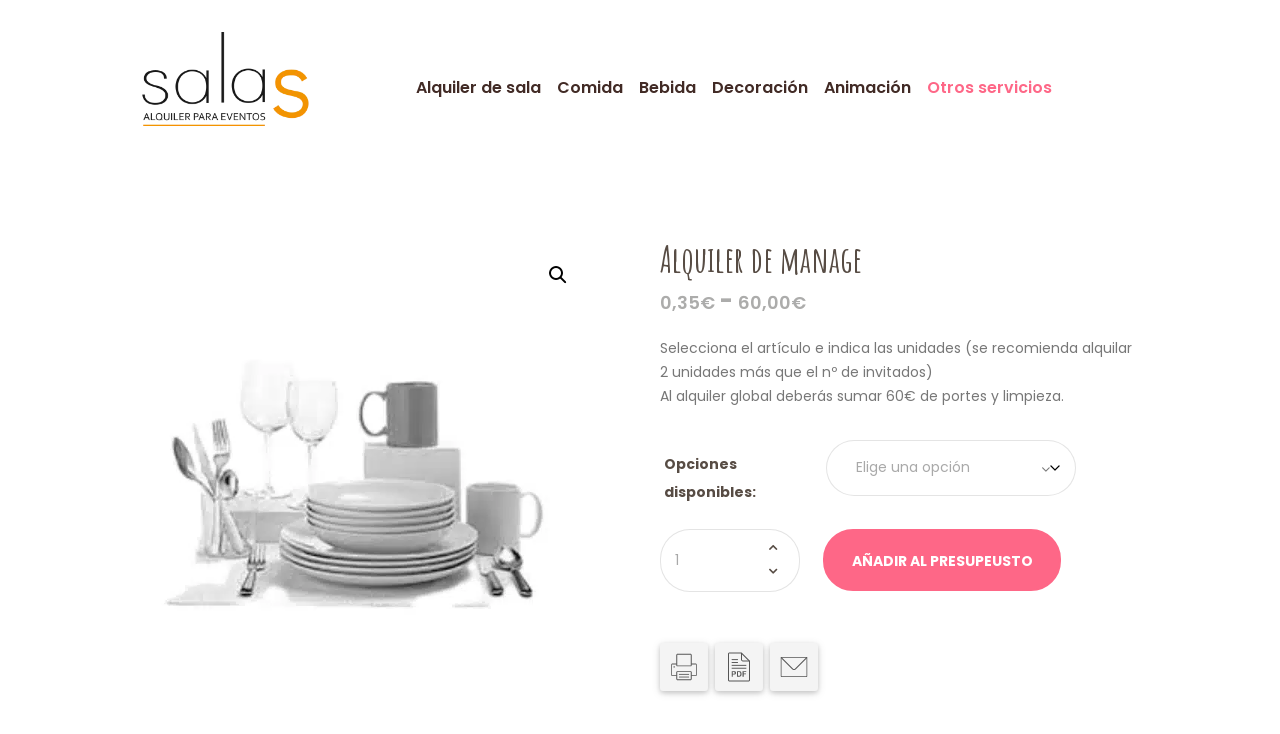

--- FILE ---
content_type: text/html; charset=UTF-8
request_url: https://www.productes.dansclas.com/product/alquiler-de-manage/
body_size: 24838
content:
<!DOCTYPE html><html lang="es" class="scheme_original"><head><title>Alquiler de manage &#8211; Alquiler de Salas: Productos y Servicios</title><style id="rocket-critical-css">ul{box-sizing:border-box}:root{--wp--preset--font-size--normal:16px;--wp--preset--font-size--huge:42px}.screen-reader-text{border:0;clip:rect(1px,1px,1px,1px);-webkit-clip-path:inset(50%);clip-path:inset(50%);height:1px;margin:-1px;overflow:hidden;padding:0;position:absolute;width:1px;word-wrap:normal!important}.screen-reader-text{clip:rect(1px,1px,1px,1px);word-wrap:normal!important;border:0;-webkit-clip-path:inset(50%);clip-path:inset(50%);height:1px;margin:-1px;overflow:hidden;overflow-wrap:normal!important;padding:0;position:absolute!important;width:1px}button.pswp__button{box-shadow:none!important;background-image:url(https://www.productes.dansclas.com/wp-content/plugins/woocommerce/assets/css/photoswipe/default-skin/default-skin.png)!important}button.pswp__button,button.pswp__button--arrow--left::before,button.pswp__button--arrow--right::before{background-color:transparent!important}button.pswp__button--arrow--left,button.pswp__button--arrow--right{background-image:none!important}.pswp{display:none;position:absolute;width:100%;height:100%;left:0;top:0;overflow:hidden;-ms-touch-action:none;touch-action:none;z-index:1500;-webkit-text-size-adjust:100%;-webkit-backface-visibility:hidden;outline:0}.pswp *{-webkit-box-sizing:border-box;box-sizing:border-box}.pswp__bg{position:absolute;left:0;top:0;width:100%;height:100%;background:#000;opacity:0;-webkit-transform:translateZ(0);transform:translateZ(0);-webkit-backface-visibility:hidden;will-change:opacity}.pswp__scroll-wrap{position:absolute;left:0;top:0;width:100%;height:100%;overflow:hidden}.pswp__container{-ms-touch-action:none;touch-action:none;position:absolute;left:0;right:0;top:0;bottom:0}.pswp__container{-webkit-touch-callout:none}.pswp__bg{will-change:opacity}.pswp__container{-webkit-backface-visibility:hidden}.pswp__item{position:absolute;left:0;right:0;top:0;bottom:0;overflow:hidden}.pswp__button{width:44px;height:44px;position:relative;background:0 0;overflow:visible;-webkit-appearance:none;display:block;border:0;padding:0;margin:0;float:right;opacity:.75;-webkit-box-shadow:none;box-shadow:none}.pswp__button::-moz-focus-inner{padding:0;border:0}.pswp__button,.pswp__button--arrow--left:before,.pswp__button--arrow--right:before{background:url(https://www.productes.dansclas.com/wp-content/plugins/woocommerce/assets/css/photoswipe/default-skin/default-skin.png) 0 0 no-repeat;background-size:264px 88px;width:44px;height:44px}.pswp__button--close{background-position:0 -44px}.pswp__button--share{background-position:-44px -44px}.pswp__button--fs{display:none}.pswp__button--zoom{display:none;background-position:-88px 0}.pswp__button--arrow--left,.pswp__button--arrow--right{background:0 0;top:50%;margin-top:-50px;width:70px;height:100px;position:absolute}.pswp__button--arrow--left{left:0}.pswp__button--arrow--right{right:0}.pswp__button--arrow--left:before,.pswp__button--arrow--right:before{content:'';top:35px;background-color:rgba(0,0,0,.3);height:30px;width:32px;position:absolute}.pswp__button--arrow--left:before{left:6px;background-position:-138px -44px}.pswp__button--arrow--right:before{right:6px;background-position:-94px -44px}.pswp__share-modal{display:block;background:rgba(0,0,0,.5);width:100%;height:100%;top:0;left:0;padding:10px;position:absolute;z-index:1600;opacity:0;-webkit-backface-visibility:hidden;will-change:opacity}.pswp__share-modal--hidden{display:none}.pswp__share-tooltip{z-index:1620;position:absolute;background:#fff;top:56px;border-radius:2px;display:block;width:auto;right:44px;-webkit-box-shadow:0 2px 5px rgba(0,0,0,.25);box-shadow:0 2px 5px rgba(0,0,0,.25);-webkit-transform:translateY(6px);-ms-transform:translateY(6px);transform:translateY(6px);-webkit-backface-visibility:hidden;will-change:transform}.pswp__counter{position:absolute;left:0;top:0;height:44px;font-size:13px;line-height:44px;color:#fff;opacity:.75;padding:0 10px}.pswp__caption{position:absolute;left:0;bottom:0;width:100%;min-height:44px}.pswp__caption__center{text-align:left;max-width:420px;margin:0 auto;font-size:13px;padding:10px;line-height:20px;color:#ccc}.pswp__preloader{width:44px;height:44px;position:absolute;top:0;left:50%;margin-left:-22px;opacity:0;will-change:opacity;direction:ltr}.pswp__preloader__icn{width:20px;height:20px;margin:12px}@media screen and (max-width:1024px){.pswp__preloader{position:relative;left:auto;top:auto;margin:0;float:right}}.pswp__ui{-webkit-font-smoothing:auto;visibility:visible;opacity:1;z-index:1550}.pswp__top-bar{position:absolute;left:0;top:0;height:44px;width:100%}.pswp__caption,.pswp__top-bar{-webkit-backface-visibility:hidden;will-change:opacity}.pswp__caption,.pswp__top-bar{background-color:rgba(0,0,0,.5)}.pswp__ui--hidden .pswp__button--arrow--left,.pswp__ui--hidden .pswp__button--arrow--right,.pswp__ui--hidden .pswp__caption,.pswp__ui--hidden .pswp__top-bar{opacity:.001}:root{--woocommerce:#a46497;--wc-green:#7ad03a;--wc-red:#a00;--wc-orange:#ffba00;--wc-blue:#2ea2cc;--wc-primary:#a46497;--wc-primary-text:white;--wc-secondary:#ebe9eb;--wc-secondary-text:#515151;--wc-highlight:#77a464;--wc-highligh-text:white;--wc-content-bg:#fff;--wc-subtext:#767676}.woocommerce img,.woocommerce-page img{height:auto;max-width:100%}.woocommerce div.product div.images,.woocommerce-page div.product div.images{float:left;width:48%}.woocommerce div.product div.summary,.woocommerce-page div.product div.summary{float:right;width:48%;clear:none}.woocommerce div.product .woocommerce-tabs,.woocommerce-page div.product .woocommerce-tabs{clear:both}.woocommerce div.product .woocommerce-tabs ul.tabs::after,.woocommerce div.product .woocommerce-tabs ul.tabs::before,.woocommerce-page div.product .woocommerce-tabs ul.tabs::after,.woocommerce-page div.product .woocommerce-tabs ul.tabs::before{content:" ";display:table}.woocommerce div.product .woocommerce-tabs ul.tabs::after,.woocommerce-page div.product .woocommerce-tabs ul.tabs::after{clear:both}.woocommerce div.product .woocommerce-tabs ul.tabs li,.woocommerce-page div.product .woocommerce-tabs ul.tabs li{display:inline-block}:root{--woocommerce:#a46497;--wc-green:#7ad03a;--wc-red:#a00;--wc-orange:#ffba00;--wc-blue:#2ea2cc;--wc-primary:#a46497;--wc-primary-text:white;--wc-secondary:#ebe9eb;--wc-secondary-text:#515151;--wc-highlight:#77a464;--wc-highligh-text:white;--wc-content-bg:#fff;--wc-subtext:#767676}.screen-reader-text{clip:rect(1px,1px,1px,1px);height:1px;overflow:hidden;position:absolute!important;width:1px;word-wrap:normal!important}.woocommerce .woocommerce-breadcrumb{margin:0 0 1em;padding:0;font-size:.92em;color:#767676}.woocommerce .woocommerce-breadcrumb::after,.woocommerce .woocommerce-breadcrumb::before{content:" ";display:table}.woocommerce .woocommerce-breadcrumb::after{clear:both}.woocommerce .woocommerce-breadcrumb a{color:#767676}.woocommerce .quantity .qty{width:3.631em;text-align:center}.woocommerce div.product{margin-bottom:0;position:relative}.woocommerce div.product .product_title{clear:none;margin-top:0;padding:0}.woocommerce div.product p.price{color:#77a464;font-size:1.25em}.woocommerce div.product div.images{margin-bottom:2em}.woocommerce div.product div.images img{display:block;width:100%;height:auto;box-shadow:none}.woocommerce div.product div.images.woocommerce-product-gallery{position:relative}.woocommerce div.product div.images .woocommerce-product-gallery__wrapper{margin:0;padding:0}.woocommerce div.product div.summary{margin-bottom:2em}.woocommerce div.product .woocommerce-tabs ul.tabs{list-style:none;padding:0 0 0 1em;margin:0 0 1.618em;overflow:hidden;position:relative}.woocommerce div.product .woocommerce-tabs ul.tabs li{border:1px solid #d3ced2;background-color:#ebe9eb;color:#515151;display:inline-block;position:relative;z-index:0;border-radius:4px 4px 0 0;margin:0 -5px;padding:0 1em}.woocommerce div.product .woocommerce-tabs ul.tabs li a{display:inline-block;padding:.5em 0;font-weight:700;color:#515151;text-decoration:none}.woocommerce div.product .woocommerce-tabs ul.tabs li::after,.woocommerce div.product .woocommerce-tabs ul.tabs li::before{border:1px solid #d3ced2;position:absolute;bottom:-1px;width:5px;height:5px;content:" ";box-sizing:border-box}.woocommerce div.product .woocommerce-tabs ul.tabs li::before{left:-5px;border-bottom-right-radius:4px;border-width:0 1px 1px 0;box-shadow:2px 2px 0 #ebe9eb}.woocommerce div.product .woocommerce-tabs ul.tabs li::after{right:-5px;border-bottom-left-radius:4px;border-width:0 0 1px 1px;box-shadow:-2px 2px 0 #ebe9eb}.woocommerce div.product .woocommerce-tabs ul.tabs::before{position:absolute;content:" ";width:100%;bottom:0;left:0;border-bottom:1px solid #d3ced2;z-index:1}.woocommerce div.product .woocommerce-tabs .panel{margin:0 0 2em;padding:0}.woocommerce div.product form.cart{margin-bottom:2em}.woocommerce div.product form.cart::after,.woocommerce div.product form.cart::before{content:" ";display:table}.woocommerce div.product form.cart::after{clear:both}.woocommerce div.product form.cart div.quantity{float:left;margin:0 4px 0 0}.woocommerce div.product form.cart .button{vertical-align:middle;float:left}.woocommerce button.button{font-size:100%;margin:0;line-height:1;position:relative;text-decoration:none;overflow:visible;padding:.618em 1em;font-weight:700;border-radius:3px;left:auto;color:#515151;background-color:#ebe9eb;border:0;display:inline-block;background-image:none;box-shadow:none;text-shadow:none}.woocommerce button.button.alt{background-color:#a46497;color:#fff;-webkit-font-smoothing:antialiased}.woocommerce .cart .button{float:none}:root{--wp-admin-theme-color:#007cba;--wp-admin-theme-color--rgb:0,124,186;--wp-admin-theme-color-darker-10:#006ba1;--wp-admin-theme-color-darker-10--rgb:0,107,161;--wp-admin-theme-color-darker-20:#005a87;--wp-admin-theme-color-darker-20--rgb:0,90,135;--wp-admin-border-width-focus:2px}@media (-webkit-min-device-pixel-ratio:2),(min-resolution:192dpi){:root{--wp-admin-border-width-focus:1.5px}}@font-face{font-family:'fontello';src:url(https://www.productes.dansclas.com/wp-content/themes/sweet-dessert/css/fontello/font/fontello.eot?63664284);src:url(https://www.productes.dansclas.com/wp-content/themes/sweet-dessert/css/fontello/font/fontello.eot?63664284#iefix) format('embedded-opentype'),url(https://www.productes.dansclas.com/wp-content/themes/sweet-dessert/css/fontello/font/fontello.woff2?63664284) format('woff2'),url(https://www.productes.dansclas.com/wp-content/themes/sweet-dessert/css/fontello/font/fontello.woff?63664284) format('woff'),url(https://www.productes.dansclas.com/wp-content/themes/sweet-dessert/css/fontello/font/fontello.ttf?63664284) format('truetype'),url(https://www.productes.dansclas.com/wp-content/themes/sweet-dessert/css/fontello/font/fontello.svg?63664284#fontello) format('svg');font-weight:normal;font-style:normal}[class*=" icon-"]:before{font-family:"fontello";font-style:normal;font-weight:normal;speak:none;display:inline-block;text-decoration:inherit;width:1em;margin-right:.2em;text-align:center;font-variant:normal;text-transform:none;line-height:1em;margin-left:.2em;-webkit-font-smoothing:antialiased;-moz-osx-font-smoothing:grayscale}.icon-menu:before{content:'\e8ba'}.icon-cart:before{content:'\e8f6'}html,body,div,span,h1,h2,p,a,ul,li,form,label,input,button,article,section{font-family:inherit;font-size:100%;font-style:inherit;font-weight:inherit;line-height:inherit;border:0;outline:0;-webkit-font-smoothing:antialiased;-ms-word-wrap:break-word;word-wrap:break-word}html,body{margin:0;padding:0;width:100%;line-height:150%}html{height:100%;font-size:100%;overflow-y:scroll!important;overflow-x:hidden;-webkit-text-size-adjust:100%;-ms-text-size-adjust:100%}body{text-rendering:optimizeLegibility}article,figure,header,nav,section{display:block}h1,h2{line-height:120%}h1,h2,p,ul{margin:0}p,ul{margin-bottom:1.7em}li>ul{margin-bottom:0}ul>li{margin-bottom:0.5em}li>ul{margin-top:0.5em}ul{padding-left:1.5em}ul{padding-left:1.4em}a{text-decoration:none;background:transparent}a{outline:0}a img{border:none}:active,:focus{outline:0}img{max-width:100%;height:auto;vertical-align:top}figure{border:0;margin:0;padding:0;overflow:hidden;position:relative;max-width:100%}[class*=" icon-"]:before{line-height:inherit;font-weight:inherit;font-size:inherit;width:auto;margin:0}button,input{font-family:inherit;font-size:1em;line-height:1.2857em;margin:0;vertical-align:baseline}button,input{line-height:normal}button{overflow:visible}button{-webkit-appearance:button}button{font-family:Poppins,sans-serif;padding:1.57em 3em;text-transform:uppercase;border-radius:50px;font-size:0.857em;font-weight:600;line-height:1.7em}button::-moz-focus-inner,input::-moz-focus-inner{border:0;padding:0}input[type="number"]{-webkit-box-sizing:border-box;-moz-box-sizing:border-box;box-sizing:border-box}input[type="number"]::-webkit-inner-spin-button,input[type="number"]::-webkit-outer-spin-button{height:auto}button::-moz-focus-inner,input::-moz-focus-inner{border:0;padding:0}input[type="number"]{-webkit-appearance:none;outline:none;height:4.5em;border-radius:50px;resize:none;padding:0 2.1em;border:1px solid;border-radius:30px}button::-moz-focus-inner{border:0}.screen-reader-text{clip:rect(1px,1px,1px,1px);position:absolute!important}.page_wrap,.content_wrap{margin:0 auto}.content_wrap{width:1170px;margin:0 auto}.content_wrap:after{content:" ";display:block;width:100%;height:0;clear:both}.content,.sidebar{-webkit-box-sizing:border-box;-moz-box-sizing:border-box;box-sizing:border-box}.sidebar{width:370px}.page_content_wrap{padding:7.8em 0 7.78em}.top_panel_wrap{position:relative}.top_panel_wrap [class*=" icon-"]::before{margin-right:0.5em}.top_panel_fixed_wrap{display:none}.top_panel_style_6 .top_panel_middle{background-repeat:repeat;background-position:center top}.top_panel_wrap ul{margin:0;padding:0;list-style-type:none}.top_panel_wrap li{margin-bottom:0;position:relative}.top_panel_wrap li li>a{position:relative;display:block;padding:0.5em 1.5em}.menu_main_nav_area{position:relative;z-index:1000;display:none}.menu_main_nav>li{position:relative;float:left;z-index:20}.menu_main_nav>li+li{z-index:19}.menu_main_nav>li+li+li{z-index:18}.menu_main_nav>li+li+li+li{z-index:17}.menu_main_nav>li+li+li+li+li{z-index:16}.menu_main_nav>li+li+li+li+li+li{z-index:15}.menu_main_nav>li ul{position:absolute;display:none;z-index:10000}.menu_main_nav>li>a{display:block;padding:1em 1.5em;text-transform:uppercase}.menu_main_nav>li ul{width:185px;padding:0.75em 0 1em;text-align:left}.menu_main_nav>li>ul{left:0;top:40px}.menu_main_nav li a:before{margin-right:0.5em}.top_panel_style_6 .menu_main_nav>li>a{padding:1.8em 1.5em 1.8em;font-size:1.143em;text-transform:none}.top_panel_style_6 .top_panel_middle .logo{margin-top:2.3em;margin-bottom:0.8em;max-width:185px}.top_panel_style_6 .top_panel_buttons{padding-top:3.25rem;padding-left:0.86em}.top_panel_style_6 .menu_main_nav_area{margin-top:3.1rem}.top_panel_middle .sidebar_cart{position:absolute;top:4.5em;left:0;z-index:1001;display:none;float:none;text-align:left;border:1px solid #eee}.top_panel_icon{padding:0}.top_panel_icon .sidebar_cart{top:5.6em;left:-0.7em}.top_panel_style_6 .top_panel_icon .sidebar_cart{left:auto;right:-1em}.top_panel_icon .contact_cart_label,.top_panel_icon .contact_cart_totals{display:none}.top_panel_icon .contact_icon{display:inline-block;text-align:center}.top_panel_icon .contact_icon:before{margin-right:0}.top_panel_icon.menu_main_cart{position:relative}.top_panel_icon .contact_icon{width:2.2857em;height:2.2857em;line-height:2.2857em}.top_panel_icon.menu_main_cart .contact_icon{-webkit-border-radius:50%;-moz-border-radius:50%;border-radius:50%}.top_panel_wrap .logo{overflow:hidden;text-align:center}.top_panel_wrap .logo_main{width:auto}.logo a{display:inline-block}.logo img{float:left;width:auto}.logo_slogan{float:none;text-align:center}.logo_slogan{margin-top:0;font-size:13px;margin-bottom:1.8rem}.top_panel_wrap .logo_fixed{display:none;max-height:62px;width:auto}.top_panel_style_6 .content_wrap{position:relative}.top_panel_style_6 .menu_main_wrap{float:right}.top_panel_style_6 .contact_logo{float:left}.top_panel_style_6 .menu_main_nav_area{float:none}.top_panel_style_6 .top_panel_icon{float:right}.top_panel_wrap .contact_label{font-weight:bold;margin:0.3em 0 0.15em}.top_panel_middle .contact_icon{float:left;width:3.5em;height:3.5em;line-height:3.5em;margin-right:1rem;text-align:center;-webkit-border-radius:50%;-moz-border-radius:50%;border-radius:50%}.top_panel_middle .contact_icon:before{font-size:1.5em;margin-right:0}.top_panel_wrap .menu_main_cart .contact_icon:before{font-size:2.2rem}.top_panel_middle .menu_main_wrap{text-align:right}.top_panel_middle .menu_main_nav_area{display:inline-block;text-align:left}.top_panel_style_6 .top_panel_middle{min-height:0}.top_panel_middle .sidebar_cart:after{content:" ";width:10px;height:10px;background-color:#fff;border-left:1px solid #e5e5e5;border-top:1px solid #e5e5e5;position:absolute;top:-6px;right:3em;-webkit-transform:rotate(45deg);-moz-transform:rotate(45deg);-o-transform:rotate(45deg);-ms-transform:rotate(45deg);transform:rotate(45deg)}.top_panel_middle .sidebar_cart:after{left:1.5em;right:auto}.top_panel_style_6 .top_panel_middle .sidebar_cart:after{right:2.15em;left:auto}.top_panel_buttons{padding-top:4.2em;padding-bottom:1.8em;padding-left:0}.top_panel_buttons{float:right}.top_panel_buttons .top_panel_cart_button:after{content:' ';display:block;font-size:12px;position:absolute;z-index:1;right:0;top:-3px;width:2.42em;height:2.42em;line-height:2.42em;-webkit-border-radius:50%;-moz-border-radius:50%;border-radius:50%;font-weight:700;font-family:Poppins,sans serif;text-align:center}.top_panel_buttons .top_panel_cart_button:after{content:attr(data-items)}.top_panel_buttons{margin:0;padding-top:3.45rem;padding-bottom:1.8em;padding-left:0.66em}.top_panel_buttons .top_panel_icon{margin:0;float:right}.top_panel_buttons .contact_icon{width:1.452em;height:1.452em;line-height:1.452em;font-size:3em;border:2px solid}.top_panel_buttons .top_panel_icon.menu_main_cart .contact_icon{background-color:transparent}.header_mobile{position:relative;z-index:8003;display:none}.header_mobile .mask{position:fixed;top:0;left:0;bottom:0;z-index:1001;background-color:rgba(0,0,0,0.6)}.header_mobile .content_wrap{text-align:center}.header_mobile .logo{padding-top:35px;padding-bottom:20px}.header_mobile .logo_main{height:53px}.header_mobile .menu_button{position:absolute;left:30px;top:50%;margin-top:-13px}.header_mobile .menu_button{background-color:transparent!important;font-size:26px;height:auto;width:auto;line-height:25px}.header_mobile .side_wrap{display:block;position:fixed;top:0;left:-320px;width:320px;height:auto;bottom:0;overflow:hidden;overflow-y:scroll;z-index:10003;padding:0px}.header_mobile .side_wrap .close{position:absolute;top:15px;right:20px;text-transform:uppercase;display:none}.panel_top,.panel_bottom{padding:0px;position:relative;display:block}.header_mobile .menu_main_nav_area{display:block}.header_mobile .menu_main_nav{padding-left:0;margin:0}.header_mobile .menu_main_nav li,.header_mobile .menu_main_nav ul{margin:0}.header_mobile .menu_main_nav>li{float:none;display:block;border-bottom:1px solid rgba(0,0,0,0.09)}.header_mobile .menu_main_nav>li>a{padding:17px 35px;padding-right:54px;font-size:12px;line-height:16px}.header_mobile .menu_main_nav>li>ul a{font-size:14px;padding:12px 35px;padding-right:54px;line-height:15px;display:block}.header_mobile .menu_main_nav>li ul{display:none;position:relative;padding:0px;margin:0;width:auto;list-style-type:none;top:0;overflow:hidden;border:none;background-color:transparent}.header_mobile .menu_main_nav li.menu-item-has-children>a:after{display:none}.header_mobile .menu_main_nav>li>ul:before{content:'';position:absolute;top:0;left:0;right:0;bottom:0;background-color:rgba(0,0,0,0.09);z-index:0}.header_mobile .menu_main_nav>li ul>*{z-index:1;position:relative}.header_mobile .menu_main_nav>li ul>li:last-child{margin-bottom:0}.header_mobile .side_wrap .menu_main_nav>li ul{background-color:transparent}.top_panel_title_inner{overflow:hidden}.top_panel_title .post_navi{float:left;padding:1.6667em 0 2.5em;font-size:0.875em;line-height:1.5em}.post_navi .post_navi_item{display:inline-block;vertical-align:top;white-space:nowrap}#page_preloader{background-position:center;background-repeat:no-repeat;position:fixed;z-index:1000000;left:0;top:0;right:0;bottom:0;opacity:0.8}.preloader_wrap{position:absolute;display:inline-block;left:50%;top:50%;-webkit-transform:translateX(-50%) translateY(-50%);-moz-transform:translateX(-50%) translateY(-50%);-ms-transform:translateX(-50%) translateY(-50%);transform:translateX(-50%) translateY(-50%)}.preloader_wrap>div{height:10px;width:10px}.preloader_wrap>div.preloader_square1,.preloader_wrap>div.preloader_square2{position:absolute;top:0;left:0;-webkit-animation:preloader-square 1.8s infinite ease-in-out;animation:preloader-square 1.8s infinite ease-in-out}.preloader_wrap>div.preloader_square2{-webkit-animation-delay:-0.9s;animation-delay:-0.9s}@-webkit-keyframes preloader-square{25%{-webkit-transform:translateX(42px) rotate(-90deg) scale(0.5)}50%{-webkit-transform:translateX(42px) translateY(42px) rotate(-180deg)}75%{-webkit-transform:translateX(0px) translateY(42px) rotate(-270deg) scale(0.5)}100%{-webkit-transform:rotate(-360deg)}}@keyframes preloader-square{25%{transform:translateX(42px) rotate(-90deg) scale(0.5);-webkit-transform:translateX(42px) rotate(-90deg) scale(0.5)}50%{transform:translateX(42px) translateY(42px) rotate(-179deg);-webkit-transform:translateX(42px) translateY(42px) rotate(-179deg)}50.1%{transform:translateX(42px) translateY(42px) rotate(-180deg);-webkit-transform:translateX(42px) translateY(42px) rotate(-180deg)}75%{transform:translateX(0px) translateY(42px) rotate(-270deg) scale(0.5);-webkit-transform:translateX(0px) translateY(42px) rotate(-270deg) scale(0.5)}100%{transform:rotate(-360deg);-webkit-transform:rotate(-360deg)}}.top_panel_style_6 .menu_main_wrap{max-width:72%;position:relative;padding-right:8%}.top_panel_style_6 .logo>a{display:block}.top_panel_style_6 .logo{overflow:inherit!important}.top_panel_style_6 .top_panel_buttons{position:absolute;right:0;top:0}.post_item_single::after{content:' ';display:block;width:100%;height:0;clear:both}@media (max-width:414px){.logo_slogan{position:absolute;top:110px;padding-right:10%}}body{font-family:"Poppins",sans-serif;font-size:14px;line-height:1.75em;font-weight:400}.scheme_original .body_wrap{color:#777}h1{font-family:"Amatic SC",cursive;font-size:7.143em;line-height:1em;font-weight:400;margin-top:1.63em;margin-bottom:0.5em}h2{font-family:"Amatic SC",cursive;font-size:4.286em;line-height:1em;font-weight:700;margin-top:1.66em;margin-bottom:1.266em}.scheme_original h1,.scheme_original h2{color:#574c44}.scheme_original a{color:#f19300}input[type="number"]{line-height:1.2857em}.scheme_original input[type="number"]{color:#a9a9a9}.scheme_original input[type="number"]{border-color:rgba(119,119,119,0.2)}.scheme_original input[type="number"]{background-color:#fff}.scheme_original input::-webkit-input-placeholder{color:#a9a9a9}.scheme_original .top_panel_buttons .top_panel_cart_button:after{color:#fff}.scheme_original .top_panel_buttons .top_panel_cart_button:after{background-color:#f19300}.scheme_original .top_panel_middle .sidebar_cart:after,.scheme_original .top_panel_middle .sidebar_cart{border-color:#f7eeec}.scheme_original .top_panel_middle .sidebar_cart:after,.scheme_original .top_panel_middle .sidebar_cart{background-color:#f9f6f3}.top_panel_middle .logo{margin-top:2.5em;margin-bottom:1.7em}.scheme_original .logo .logo_slogan{color:#777}.menu_main_nav>li>a{padding:1.8em 1.5em 1.8em;font-family:"Poppins",sans-serif;font-size:1.286em;line-height:1.2857em;font-weight:600}.scheme_original .menu_main_nav>li>a{color:#412a25}.scheme_original .menu_main_nav>li ul{color:#fff}.scheme_original .menu_main_nav>li ul{background-color:#574c44}.scheme_original .menu_main_nav>li ul{border-color:#574c44}.menu_main_nav>li ul{font-family:"Poppins",sans-serif;font-size:1em;line-height:1.2857em;font-weight:500}.menu_main_nav>li>ul{top:4.8857em}.menu_main_nav>li ul li a{padding:inherit 1.5em inherit}.scheme_original .menu_main_nav>li ul li a{color:#fff}.scheme_original .top_panel_middle .contact_icon{color:#ababab}.scheme_original .top_panel_middle .contact_icon{background-color:#fff}.top_panel_icon{margin:1.26em 0 1.8em 1em}.scheme_original .top_panel_icon .contact_icon{color:#f19300}.scheme_original .top_panel_icon.menu_main_cart .contact_icon{background-color:#fff}.scheme_original .top_panel_icon.menu_main_cart .contact_icon{color:#5e524f}.scheme_original .top_panel_wrap{background-color:#fff}.scheme_original .header_mobile .menu_button{color:#574c44}.scheme_original .header_mobile .side_wrap{color:#fff}.scheme_original .header_mobile .panel_top,.scheme_original .header_mobile .side_wrap{background-color:#3e3735}.scheme_original .header_mobile .panel_bottom{background-color:#f19300}.scheme_original .header_mobile .menu_main_nav>li a{color:#fff}.scheme_original .top_panel_title_inner{background-color:#3e3735}.scheme_original .top_panel_title_inner .post_navi .post_navi_item a{color:#878382}.scheme_original .top_panel_title_inner .post_navi span{color:#878382}.scheme_original .sidebar{background-color:#fff}.scheme_original #page_preloader{background-color:#fff}.scheme_original .preloader_wrap>div{background-color:#f19300}.scheme_original .woocommerce .amount{color:#acacab}.scheme_original .woocommerce div.product p.price,.scheme_original .woocommerce-page div.product p.price{color:#acacab}.scheme_original .woocommerce .product_meta span span,.scheme_original .woocommerce .product_meta a{color:#777}.scheme_original .woocommerce .product_meta span{color:#574c44}.scheme_original .woocommerce div.product div.images img{border-color:#f9f6f3}.scheme_original .woocommerce button.button,.scheme_original .woocommerce-page button.button,.scheme_original .woocommerce button.button.alt,.scheme_original .woocommerce-page button.button.alt{background-color:#f19300}.scheme_original .woocommerce button.button,.scheme_original .woocommerce-page button.button,.scheme_original .woocommerce button.button.alt,.scheme_original .woocommerce-page button.button.alt{border-color:#f19300}.scheme_original .woocommerce button.button,.scheme_original .woocommerce-page button.button,.scheme_original .woocommerce button.button.alt,.scheme_original .woocommerce-page button.button.alt{color:#fff}.scheme_original .woocommerce div.product .woocommerce-tabs .panel,.scheme_original .woocommerce-page div.product .woocommerce-tabs .panel{border-color:#f7eeec}.scheme_original .related.products{border-color:#f7eeec}button{line-height:1.2857em}.scheme_original button{background-color:#f19300}.scheme_original button{border-color:#f19300}.scheme_original button{color:#fff}.woocommerce .sidebar{width:370px}.woocommerce-breadcrumb{display:none}.woocommerce .content ul li,.woocommerce-page .content ul li{line-height:21px}.woocommerce .content ul li:before,.woocommerce-page .content ul li:before{margin-top:8px;left:10px}.woocommerce button.button,.woocommerce-page button.button,.woocommerce button.button.alt,.woocommerce-page button.button.alt{display:inline-block;text-align:center;font-size:1em;padding:1em 3.58em 1em;text-transform:uppercase;border:2px solid;background:transparent;border-radius:25px}.woocommerce div.quantity input[type="number"]::-webkit-outer-spin-button,.woocommerce-page div.quantity input[type="number"]::-webkit-outer-spin-button,.woocommerce div.quantity input[type="number"]::-webkit-inner-spin-button,.woocommerce-page div.quantity input[type="number"]::-webkit-inner-spin-button{-webkit-appearance:none;margin:0}.woocommerce div.product .product_title{font-size:2.571em;font-weight:700;margin-top:-0.1rem;margin-bottom:0.33em}.woocommerce div.product p.price{font-weight:700;text-transform:uppercase;font-size:1.692em;position:relative;margin-bottom:0.88em}.woocommerce div.product div.images,.woocommerce-page div.product div.images{margin-bottom:3.88em;width:469px;height:auto;overflow:hidden}.woocommerce-page div.product div.images a:after{display:none}.woocommerce div.product div.summary,.woocommerce-page div.product div.summary{width:671px}.woocommerce .product_meta span{display:block}.woocommerce .product_meta span span{display:inline}.woocommerce .product_meta span{font-weight:400}.woocommerce .product_meta span span,.woocommerce .product_meta a{font-size:14px;text-transform:lowercase;font-weight:400}.woocommerce div.product form.cart,.woocommerce-page div.product form.cart{margin:2em 0 3.7em;overflow:hidden}.woocommerce div.quantity,.woocommerce-page div.quantity{margin:3.8em 0 1.2em;width:10em;height:4.5em;position:relative}.woocommerce .product_meta span{font-weight:700;line-height:1.8em;text-transform:uppercase}.woocommerce div.product form.cart div.quantity{margin-right:23px}.woocommerce div.product form.cart .button{padding:1.7em 1.9em 1.5em;border-radius:30px;letter-spacing:0px}.woocommerce div.quantity input[type="number"],.woocommerce-page div.quantity input[type="number"]{width:100%;height:100%;padding:1em 2.3em;text-align:left}.woocommerce div.product .woocommerce-tabs ul.tabs,.woocommerce-page div.product .woocommerce-tabs ul.tabs{margin-bottom:-1px;padding-left:30px}.woocommerce div.product .woocommerce-tabs ul.tabs:before,.woocommerce-page div.product .woocommerce-tabs ul.tabs:before{border-width:0}.woocommerce div.product .woocommerce-tabs ul.tabs li{background:none}.woocommerce div.product .woocommerce-tabs ul.tabs li:before,.woocommerce-page div.product .woocommerce-tabs ul.tabs li:before,.woocommerce div.product .woocommerce-tabs ul.tabs li:after,.woocommerce-page div.product .woocommerce-tabs ul.tabs li:after{display:none}.woocommerce div.product .woocommerce-tabs ul.tabs li a,.woocommerce-page div.product .woocommerce-tabs ul.tabs li a{padding:0.75em 1.3em 0.6em;letter-spacing:-1.2px}.woocommerce div.product .woocommerce-tabs .panel,.woocommerce-page div.product .woocommerce-tabs .panel{border-style:solid;margin:0;padding:1.5em 1.5em 1em 1.5em;display:none}.woocommerce div.product .woocommerce-tabs h2,.woocommerce-page div.product .woocommerce-tabs h2{margin-top:0;font-size:1.625em;font-weight:700}.post_navi{display:none}.related.products{margin-bottom:-2.55em;border-top:1px solid}.woocommerce .related.products h2{margin-top:1.7em;margin-bottom:1.44em;font-size:4.286em;font-weight:700;text-align:center;position:relative}.woocommerce .related.products h2:after{position:absolute;content:'Sweets';display:block;width:100%;margin:0 auto;font-family:Amatic SC,cursive;font-size:3.334em;line-height:1em;font-weight:700;color:#2f2e2e;opacity:0.04;top:-5.3rem}.top_panel_wrap .sidebar_cart{width:273px!important;padding:1.5em!important}.top_panel_wrap .widget_shopping_cart{display:block!important}.top_panel_wrap .sidebar_cart>li{padding-left:0}.top_panel_wrap .sidebar_cart>li:before{display:none}.woocommerce div.product div.images img{border:3px solid;box-sizing:border-box}.woocommerce .quantity input.qty,.woocommerce-page .quantity input.qty{font-weight:400;width:55%}.woocommerce .amount{font-size:18px;font-weight:600;font-family:Poppins,sans-serif}.woocommerce div.product div.images,.woocommerce-page div.product div.images{margin-bottom:2em;float:left}.woocommerce div.product div.images img{-webkit-box-sizing:border-box;-ms-box-sizing:border-box;box-sizing:border-box}.woocommerce div.product div.images .woocommerce-product-gallery__image:first-child{margin-bottom:6px}.woocommerce div.product div.images .woocommerce-product-gallery__wrapper{max-width:none}.woocommerce div.product div.images .woocommerce-product-gallery__wrapper .woocommerce-product-gallery__image:first-child{margin-bottom:0}.woocommerce div.product div.images .woocommerce-product-gallery__wrapper .woocommerce-product-gallery__image img{border:none}@media (min-width:1263px) and (max-width:1439px){input[type="number"]{line-height:normal}.woocommerce-page div.product div.summary{width:566px}.woocommerce div.product div.images,.woocommerce-page div.product div.images{width:400px}.content_wrap{width:1000px}.sidebar{width:300px}.woocommerce .sidebar{width:280px}}@media (min-width:1136px) and (max-width:1262px){.woocommerce-page div.product div.summary{width:566px}.woocommerce div.product div.images,.woocommerce-page div.product div.images{width:314px}html,body{font-size:14px}.content_wrap{width:910px;!important}}@media (min-width:1024px) and (max-width:1135px){.woocommerce-page div.product div.summary{width:566px}.woocommerce div.product div.images,.woocommerce-page div.product div.images{width:385px}.content_wrap{width:964px}}@media (min-width:960px) and (max-width:1023px){.header_mobile .menu_button{font-size:35px}.header_mobile .logo_main{height:auto}.woocommerce-page div.product div.summary{width:566px}.woocommerce div.product div.images,.woocommerce-page div.product div.images{width:305px}.content_wrap{width:900px}}@media (min-width:960px) and (max-width:1262px){html,body{font-size:13px}.sidebar{width:270px}.woocommerce .sidebar{width:250px}}@media (min-width:768px) and (max-width:959px){input[type="number"]{line-height:normal}.header_mobile .menu_button{font-size:35px}.header_mobile .logo_main{height:auto}.woocommerce-page div.product div.summary{width:566px}.woocommerce div.product div.images,.woocommerce-page div.product div.images{width:305px}html,body{font-size:13px}.content_wrap{width:708px}.woocommerce .sidebar{width:100%;float:none;margin-top:2em}button{padding:0.75em}}@media (min-width:640px) and (max-width:767px){.header_mobile .menu_button{font-size:35px}.header_mobile .logo_main{height:auto}.woocommerce-page div.product div.summary{width:566px}.woocommerce div.product div.images,.woocommerce-page div.product div.images{width:305px}.content_wrap{width:600px}}@media (min-width:480px) and (max-width:639px){.content_wrap{width:440px}}@media (min-width:480px) and (max-width:767px){.header_mobile .menu_button{font-size:35px}.header_mobile .logo_main{height:auto}.woocommerce-page div.product div.summary{width:419px}.woocommerce div.product div.images,.woocommerce-page div.product div.images{width:305px}html,body{font-size:12px}.woocommerce .sidebar{width:100%;float:none;margin-top:2em}.top_panel_middle .logo{font-size:0.875em}.top_panel_middle .logo img{max-height:40px}.top_panel_title .post_navi{max-width:100%!important;float:none;text-align:center}button{padding:0.7em 0.6em}button:before{margin-right:4px}}@media (max-width:479px){input[type="number"]{line-height:normal}.header_mobile .menu_button{font-size:35px}.header_mobile .logo_main{height:auto}.woocommerce-page div.product div.summary{width:276px}.woocommerce form .button{padding:1em 2.5em 1em}.woocommerce div.product div.images,.woocommerce-page div.product div.images{width:305px}html,body{font-size:12px}.content_wrap{width:280px}.woocommerce .sidebar{width:100%;float:none}.top_panel_middle .logo{font-size:0.875em}.top_panel_middle .logo img{max-height:40px}.top_panel_title .post_navi{max-width:100%!important;float:none;text-align:center}.top_panel_style_6 .top_panel_middle .sidebar_cart{right:-100px}.top_panel_style_6 .top_panel_middle .sidebar_cart:after{right:46%;left:auto}.woocommerce div.product .woocommerce-tabs ul.tabs li{padding:0}.woocommerce div.product div.images,.woocommerce-page div.product div.images{width:100%;float:none}button:before{margin-right:4px}button{padding:0.7em 0.6em}}@media (max-width:639px){.header_mobile .logo_main{height:70px}}@media (max-width:480px){.header_mobile .mask{display:none!important}.header_mobile .content_wrap{margin-left:35px;text-align:left}.header_mobile .logo{padding-top:29px;padding-bottom:21px}.header_mobile .menu_button{left:auto;right:30px}.header_mobile .side_wrap{width:100%;top:125px;left:-100%}}.wcspp-navigation{margin-top:2em;margin-bottom:2em}.wcspp-navigation:before,.wcspp-navigation:after{content:'';display:table;clear:both}.wcspp-navigation ul{float:left;margin-bottom:10px;padding:0}.wcspp-navigation ul:before,.wcspp-navigation ul:after{content:'';display:table;clear:both}.wcspp-navigation ul li{position:relative;float:left;width:48px;height:48px;top:0;line-height:58px;background-color:#f4f4f4;text-align:center;margin:0;margin-right:.5em;margin-bottom:.5em;border-radius:3px;box-shadow:0 2px 5px 0 rgba(0,0,0,0.16),0 2px 10px 0 rgba(0,0,0,0.12);will-change:box-shadow,top;boz-sizing:content-box;list-style:none}.wcspp-navigation ul li a{position:absolute;top:0;right:0;bottom:0;left:0;height:100%;width:100%;text-indent:-9999px;overflow:hidden}.wcspp-print a{background-image:url(https://www.productes.dansclas.com/wp-content/plugins/share-print-pdf-woocommerce/includes/images/print.svg)}.wcspp-pdf a{background-image:url(https://www.productes.dansclas.com/wp-content/plugins/share-print-pdf-woocommerce/includes/images/pdf.svg)}.wcspp-email a{background-image:url(https://www.productes.dansclas.com/wp-content/plugins/share-print-pdf-woocommerce/includes/images/email.svg)}.single-product div.product form.cart .quantity input[type=number]::-webkit-inner-spin-button,.single-product div.product form.cart .quantity input[type=number]::-webkit-outer-spin-button,.single-product div.product form.cart .quantity input[type=number]::-moz-inner-spin-button,.single-product div.product form.cart .quantity input[type=number]::-moz-outer-spin-button{-webkit-appearance:none;margin:0}.single-product div.product form.cart .quantity input[type=number],.single-product div.product form.cart .quantity input[type=number]{-moz-appearance:textfield}</style><link rel="preload" href="https://fonts.googleapis.com/css?family=Open%20Sans%3A300%2C400%2C600%2C700%2C800%7CRaleway%3A100%2C200%2C300%2C400%2C500%2C600%2C700%2C800%2C900%7CDroid%20Serif%3A400%2C700%7CAmatic%20SC%3A400%2C700%7CPoppins%3A400%2C500%2C600%2C700&subset=latin%2Clatin-ext&display=swap" as="style" onload="this.onload=null;this.rel='stylesheet'" /><link rel="preload" href="https://www.productes.dansclas.com/wp-content/cache/min/1/21009eee69c69309428d355c9056c468.css" as="style" onload="this.onload=null;this.rel='stylesheet'" data-minify="1" /><meta name='robots' content='max-image-preview:large' /><style>img:is([sizes="auto" i],[sizes^="auto," i]){contain-intrinsic-size:3000px 1500px}</style><meta charset="UTF-8" /><meta name="viewport" content="width=device-width, initial-scale=1, maximum-scale=1"><meta name="format-detection" content="telephone=no"><link rel="profile" href="//gmpg.org/xfn/11" /><link rel="pingback" href="https://www.productes.dansclas.com/xmlrpc.php" /><link rel='dns-prefetch' href='//fonts.googleapis.com' /><link rel="alternate" type="application/rss+xml" title="Alquiler de Salas: Productos y Servicios &raquo; Feed" href="https://www.productes.dansclas.com/feed/" /><link rel="alternate" type="application/rss+xml" title="Alquiler de Salas: Productos y Servicios &raquo; Feed de los comentarios" href="https://www.productes.dansclas.com/comments/feed/" /><style id='wp-emoji-styles-inline-css' type='text/css'>img.wp-smiley,img.emoji{display:inline!important;border:none!important;box-shadow:none!important;height:1em!important;width:1em!important;margin:0 0.07em!important;vertical-align:-0.1em!important;background:none!important;padding:0!important}</style><style id='classic-theme-styles-inline-css' type='text/css'>
/*! This file is auto-generated */
.wp-block-button__link{color:#fff;background-color:#32373c;border-radius:9999px;box-shadow:none;text-decoration:none;padding:calc(.667em + 2px) calc(1.333em + 2px);font-size:1.125em}.wp-block-file__button{background:#32373c;color:#fff;text-decoration:none}</style><style id='font-awesome-inline-css' type='text/css'>[data-font="FontAwesome"]:before{font-family:'FontAwesome'!important;content:attr(data-icon)!important;speak:none!important;font-weight:normal!important;font-variant:normal!important;text-transform:none!important;line-height:1!important;font-style:normal!important;-webkit-font-smoothing:antialiased!important;-moz-osx-font-smoothing:grayscale!important}</style><style id='global-styles-inline-css' type='text/css'>:root{--wp--preset--aspect-ratio--square:1;--wp--preset--aspect-ratio--4-3:4/3;--wp--preset--aspect-ratio--3-4:3/4;--wp--preset--aspect-ratio--3-2:3/2;--wp--preset--aspect-ratio--2-3:2/3;--wp--preset--aspect-ratio--16-9:16/9;--wp--preset--aspect-ratio--9-16:9/16;--wp--preset--color--black:#000000;--wp--preset--color--cyan-bluish-gray:#abb8c3;--wp--preset--color--white:#ffffff;--wp--preset--color--pale-pink:#f78da7;--wp--preset--color--vivid-red:#cf2e2e;--wp--preset--color--luminous-vivid-orange:#ff6900;--wp--preset--color--luminous-vivid-amber:#fcb900;--wp--preset--color--light-green-cyan:#7bdcb5;--wp--preset--color--vivid-green-cyan:#00d084;--wp--preset--color--pale-cyan-blue:#8ed1fc;--wp--preset--color--vivid-cyan-blue:#0693e3;--wp--preset--color--vivid-purple:#9b51e0;--wp--preset--gradient--vivid-cyan-blue-to-vivid-purple:linear-gradient(135deg,rgba(6,147,227,1) 0%,rgb(155,81,224) 100%);--wp--preset--gradient--light-green-cyan-to-vivid-green-cyan:linear-gradient(135deg,rgb(122,220,180) 0%,rgb(0,208,130) 100%);--wp--preset--gradient--luminous-vivid-amber-to-luminous-vivid-orange:linear-gradient(135deg,rgba(252,185,0,1) 0%,rgba(255,105,0,1) 100%);--wp--preset--gradient--luminous-vivid-orange-to-vivid-red:linear-gradient(135deg,rgba(255,105,0,1) 0%,rgb(207,46,46) 100%);--wp--preset--gradient--very-light-gray-to-cyan-bluish-gray:linear-gradient(135deg,rgb(238,238,238) 0%,rgb(169,184,195) 100%);--wp--preset--gradient--cool-to-warm-spectrum:linear-gradient(135deg,rgb(74,234,220) 0%,rgb(151,120,209) 20%,rgb(207,42,186) 40%,rgb(238,44,130) 60%,rgb(251,105,98) 80%,rgb(254,248,76) 100%);--wp--preset--gradient--blush-light-purple:linear-gradient(135deg,rgb(255,206,236) 0%,rgb(152,150,240) 100%);--wp--preset--gradient--blush-bordeaux:linear-gradient(135deg,rgb(254,205,165) 0%,rgb(254,45,45) 50%,rgb(107,0,62) 100%);--wp--preset--gradient--luminous-dusk:linear-gradient(135deg,rgb(255,203,112) 0%,rgb(199,81,192) 50%,rgb(65,88,208) 100%);--wp--preset--gradient--pale-ocean:linear-gradient(135deg,rgb(255,245,203) 0%,rgb(182,227,212) 50%,rgb(51,167,181) 100%);--wp--preset--gradient--electric-grass:linear-gradient(135deg,rgb(202,248,128) 0%,rgb(113,206,126) 100%);--wp--preset--gradient--midnight:linear-gradient(135deg,rgb(2,3,129) 0%,rgb(40,116,252) 100%);--wp--preset--font-size--small:13px;--wp--preset--font-size--medium:20px;--wp--preset--font-size--large:36px;--wp--preset--font-size--x-large:42px;--wp--preset--spacing--20:0.44rem;--wp--preset--spacing--30:0.67rem;--wp--preset--spacing--40:1rem;--wp--preset--spacing--50:1.5rem;--wp--preset--spacing--60:2.25rem;--wp--preset--spacing--70:3.38rem;--wp--preset--spacing--80:5.06rem;--wp--preset--shadow--natural:6px 6px 9px rgba(0, 0, 0, 0.2);--wp--preset--shadow--deep:12px 12px 50px rgba(0, 0, 0, 0.4);--wp--preset--shadow--sharp:6px 6px 0px rgba(0, 0, 0, 0.2);--wp--preset--shadow--outlined:6px 6px 0px -3px rgba(255, 255, 255, 1), 6px 6px rgba(0, 0, 0, 1);--wp--preset--shadow--crisp:6px 6px 0px rgba(0, 0, 0, 1)}:where(.is-layout-flex){gap:.5em}:where(.is-layout-grid){gap:.5em}body .is-layout-flex{display:flex}.is-layout-flex{flex-wrap:wrap;align-items:center}.is-layout-flex>:is(*,div){margin:0}body .is-layout-grid{display:grid}.is-layout-grid>:is(*,div){margin:0}:where(.wp-block-columns.is-layout-flex){gap:2em}:where(.wp-block-columns.is-layout-grid){gap:2em}:where(.wp-block-post-template.is-layout-flex){gap:1.25em}:where(.wp-block-post-template.is-layout-grid){gap:1.25em}.has-black-color{color:var(--wp--preset--color--black)!important}.has-cyan-bluish-gray-color{color:var(--wp--preset--color--cyan-bluish-gray)!important}.has-white-color{color:var(--wp--preset--color--white)!important}.has-pale-pink-color{color:var(--wp--preset--color--pale-pink)!important}.has-vivid-red-color{color:var(--wp--preset--color--vivid-red)!important}.has-luminous-vivid-orange-color{color:var(--wp--preset--color--luminous-vivid-orange)!important}.has-luminous-vivid-amber-color{color:var(--wp--preset--color--luminous-vivid-amber)!important}.has-light-green-cyan-color{color:var(--wp--preset--color--light-green-cyan)!important}.has-vivid-green-cyan-color{color:var(--wp--preset--color--vivid-green-cyan)!important}.has-pale-cyan-blue-color{color:var(--wp--preset--color--pale-cyan-blue)!important}.has-vivid-cyan-blue-color{color:var(--wp--preset--color--vivid-cyan-blue)!important}.has-vivid-purple-color{color:var(--wp--preset--color--vivid-purple)!important}.has-black-background-color{background-color:var(--wp--preset--color--black)!important}.has-cyan-bluish-gray-background-color{background-color:var(--wp--preset--color--cyan-bluish-gray)!important}.has-white-background-color{background-color:var(--wp--preset--color--white)!important}.has-pale-pink-background-color{background-color:var(--wp--preset--color--pale-pink)!important}.has-vivid-red-background-color{background-color:var(--wp--preset--color--vivid-red)!important}.has-luminous-vivid-orange-background-color{background-color:var(--wp--preset--color--luminous-vivid-orange)!important}.has-luminous-vivid-amber-background-color{background-color:var(--wp--preset--color--luminous-vivid-amber)!important}.has-light-green-cyan-background-color{background-color:var(--wp--preset--color--light-green-cyan)!important}.has-vivid-green-cyan-background-color{background-color:var(--wp--preset--color--vivid-green-cyan)!important}.has-pale-cyan-blue-background-color{background-color:var(--wp--preset--color--pale-cyan-blue)!important}.has-vivid-cyan-blue-background-color{background-color:var(--wp--preset--color--vivid-cyan-blue)!important}.has-vivid-purple-background-color{background-color:var(--wp--preset--color--vivid-purple)!important}.has-black-border-color{border-color:var(--wp--preset--color--black)!important}.has-cyan-bluish-gray-border-color{border-color:var(--wp--preset--color--cyan-bluish-gray)!important}.has-white-border-color{border-color:var(--wp--preset--color--white)!important}.has-pale-pink-border-color{border-color:var(--wp--preset--color--pale-pink)!important}.has-vivid-red-border-color{border-color:var(--wp--preset--color--vivid-red)!important}.has-luminous-vivid-orange-border-color{border-color:var(--wp--preset--color--luminous-vivid-orange)!important}.has-luminous-vivid-amber-border-color{border-color:var(--wp--preset--color--luminous-vivid-amber)!important}.has-light-green-cyan-border-color{border-color:var(--wp--preset--color--light-green-cyan)!important}.has-vivid-green-cyan-border-color{border-color:var(--wp--preset--color--vivid-green-cyan)!important}.has-pale-cyan-blue-border-color{border-color:var(--wp--preset--color--pale-cyan-blue)!important}.has-vivid-cyan-blue-border-color{border-color:var(--wp--preset--color--vivid-cyan-blue)!important}.has-vivid-purple-border-color{border-color:var(--wp--preset--color--vivid-purple)!important}.has-vivid-cyan-blue-to-vivid-purple-gradient-background{background:var(--wp--preset--gradient--vivid-cyan-blue-to-vivid-purple)!important}.has-light-green-cyan-to-vivid-green-cyan-gradient-background{background:var(--wp--preset--gradient--light-green-cyan-to-vivid-green-cyan)!important}.has-luminous-vivid-amber-to-luminous-vivid-orange-gradient-background{background:var(--wp--preset--gradient--luminous-vivid-amber-to-luminous-vivid-orange)!important}.has-luminous-vivid-orange-to-vivid-red-gradient-background{background:var(--wp--preset--gradient--luminous-vivid-orange-to-vivid-red)!important}.has-very-light-gray-to-cyan-bluish-gray-gradient-background{background:var(--wp--preset--gradient--very-light-gray-to-cyan-bluish-gray)!important}.has-cool-to-warm-spectrum-gradient-background{background:var(--wp--preset--gradient--cool-to-warm-spectrum)!important}.has-blush-light-purple-gradient-background{background:var(--wp--preset--gradient--blush-light-purple)!important}.has-blush-bordeaux-gradient-background{background:var(--wp--preset--gradient--blush-bordeaux)!important}.has-luminous-dusk-gradient-background{background:var(--wp--preset--gradient--luminous-dusk)!important}.has-pale-ocean-gradient-background{background:var(--wp--preset--gradient--pale-ocean)!important}.has-electric-grass-gradient-background{background:var(--wp--preset--gradient--electric-grass)!important}.has-midnight-gradient-background{background:var(--wp--preset--gradient--midnight)!important}.has-small-font-size{font-size:var(--wp--preset--font-size--small)!important}.has-medium-font-size{font-size:var(--wp--preset--font-size--medium)!important}.has-large-font-size{font-size:var(--wp--preset--font-size--large)!important}.has-x-large-font-size{font-size:var(--wp--preset--font-size--x-large)!important}:where(.wp-block-post-template.is-layout-flex){gap:1.25em}:where(.wp-block-post-template.is-layout-grid){gap:1.25em}:where(.wp-block-columns.is-layout-flex){gap:2em}:where(.wp-block-columns.is-layout-grid){gap:2em}:root :where(.wp-block-pullquote){font-size:1.5em;line-height:1.6}</style><link rel='preload' id='woocommerce-smallscreen-css' href='https://www.productes.dansclas.com/wp-content/cache/busting/1/wp-content/plugins/woocommerce/assets/css/woocommerce-smallscreen-10.2.2.css' as="style" onload="this.onload=null;this.rel='stylesheet'" type='text/css' media='only screen and (max-width: 768px)' /><style id='woocommerce-inline-inline-css' type='text/css'>.woocommerce form .form-row .required{visibility:visible}</style><style id='sweet-dessert-main-style-inline-css' type='text/css'>#page_preloader{background-color:'. esc_attr(#ffffff) . ';'
					. (square=='custom' && 
						? 'background-image:url('.esc_url().');'
						: ''
						)
				    . '}.preloader_wrap>div{background-color:'.esc_attr(#F19300).'}</style><style id='sweet-dessert-theme-style-inline-css' type='text/css'>.contacts_wrap .logo img{height:30px}</style> <!--[if lt IE 9]>
<link rel='stylesheet' id='vc_lte_ie9-css' href='https://www.productes.dansclas.com/wp-content/plugins/js_composer/assets/css/vc_lte_ie9.min.css?ver=6.0.5' type='text/css' media='screen' />
<![endif]--><style id='yith_wapo_front-inline-css' type='text/css'>:root{--yith-wapo-required-option-color:#AF2323;--yith-wapo-checkbox-style:50%;--yith-wapo-color-swatch-style:2px;--yith-wapo-label-font-size:16px;--yith-wapo-description-font-size:12px;--yith-wapo-color-swatch-size:40px;--yith-wapo-block-padding:0px 0px 0px 0px;--yith-wapo-block-background-color:#ffffff;--yith-wapo-accent-color-color:#03bfac;--yith-wapo-form-border-color-color:#7a7a7a;--yith-wapo-price-box-colors-text:#474747;--yith-wapo-price-box-colors-background:#ffffff;--yith-wapo-uploads-file-colors-background:#f3f3f3;--yith-wapo-uploads-file-colors-border:#c4c4c4;--yith-wapo-tooltip-colors-text:#ffffff;--yith-wapo-tooltip-colors-background:#03bfac}</style><style id='dashicons-inline-css' type='text/css'>[data-font="Dashicons"]:before{font-family:'Dashicons'!important;content:attr(data-icon)!important;speak:none!important;font-weight:normal!important;font-variant:normal!important;text-transform:none!important;line-height:1!important;font-style:normal!important;-webkit-font-smoothing:antialiased!important;-moz-osx-font-smoothing:grayscale!important}</style><style id='wpgdprc-front-css-inline-css' type='text/css'>:root{--wp-gdpr--bar--background-color:#000;--wp-gdpr--bar--color:#ffffff;--wp-gdpr--button--background-color:#000000;--wp-gdpr--button--background-color--darken:#000000;--wp-gdpr--button--color:#ffffff}</style><style id='rocket-lazyload-inline-css' type='text/css'>.rll-youtube-player{position:relative;padding-bottom:56.23%;height:0;overflow:hidden;max-width:100%}.rll-youtube-player iframe{position:absolute;top:0;left:0;width:100%;height:100%;z-index:100;background:0 0}.rll-youtube-player img{bottom:0;display:block;left:0;margin:auto;max-width:100%;width:100%;position:absolute;right:0;top:0;border:none;height:auto;cursor:pointer;-webkit-transition:.4s all;-moz-transition:.4s all;transition:.4s all}.rll-youtube-player img:hover{-webkit-filter:brightness(75%)}.rll-youtube-player .play{height:72px;width:72px;left:50%;top:50%;margin-left:-36px;margin-top:-36px;position:absolute;background:url(https://www.productes.dansclas.com/wp-content/plugins/wp-rocket/assets/img/youtube.png) no-repeat;cursor:pointer}</style> <script type="text/template" id="tmpl-variation-template"><div class="woocommerce-variation-description">{{{ data.variation.variation_description }}}</div>
	<div class="woocommerce-variation-price">{{{ data.variation.price_html }}}</div>
	<div class="woocommerce-variation-availability">{{{ data.variation.availability_html }}}</div></script> <script type="text/template" id="tmpl-unavailable-variation-template"><p role="alert">Lo siento, este producto no está disponible. Por favor, elige otra combinación.</p></script> <script type="text/javascript" src="https://www.productes.dansclas.com/wp-content/cache/busting/1/wp-includes/js/jquery/jquery.min-3.7.1.js" id="jquery-core-js"></script>   <script type="text/javascript" id="wc-add-to-cart-js-extra">/* <![CDATA[ */ var wc_add_to_cart_params = {"ajax_url":"\/wp-admin\/admin-ajax.php","wc_ajax_url":"\/?wc-ajax=%%endpoint%%","i18n_view_cart":"Ver carrito","cart_url":"https:\/\/www.productes.dansclas.com\/cart\/","is_cart":"","cart_redirect_after_add":"no"}; /* ]]> */</script>      <script type="text/javascript" id="woocommerce-js-extra">/* <![CDATA[ */ var woocommerce_params = {"ajax_url":"\/wp-admin\/admin-ajax.php","wc_ajax_url":"\/?wc-ajax=%%endpoint%%","i18n_password_show":"Mostrar contrase\u00f1a","i18n_password_hide":"Ocultar contrase\u00f1a"}; /* ]]> */</script>     <script type="text/javascript" id="wpdp-scripts2-js-extra">/* <![CDATA[ */ var wpdp_obj = {"nonce":"bbc048993f","wpml_current_language":null}; /* ]]> */</script>     <script type="text/javascript" id="wp-util-js-extra">/* <![CDATA[ */ var _wpUtilSettings = {"ajax":{"url":"\/wp-admin\/admin-ajax.php"}}; /* ]]> */</script>  <script type="text/javascript" id="wpgdprc-front-js-js-extra">/* <![CDATA[ */ var wpgdprcFront = {"ajaxUrl":"https:\/\/www.productes.dansclas.com\/wp-admin\/admin-ajax.php","ajaxNonce":"8f123b0c19","ajaxArg":"security","pluginPrefix":"wpgdprc","blogId":"1","isMultiSite":"","locale":"es_ES","showSignUpModal":"","showFormModal":"","cookieName":"wpgdprc-consent","consentVersion":"","path":"\/","prefix":"wpgdprc"}; /* ]]> */</script>  <link rel="https://api.w.org/" href="https://www.productes.dansclas.com/wp-json/" /><link rel="alternate" title="JSON" type="application/json" href="https://www.productes.dansclas.com/wp-json/wp/v2/product/16474" /><link rel="EditURI" type="application/rsd+xml" title="RSD" href="https://www.productes.dansclas.com/xmlrpc.php?rsd" /><meta name="generator" content="WordPress 6.8.3" /><meta name="generator" content="WooCommerce 10.2.2" /><link rel="canonical" href="https://www.productes.dansclas.com/product/alquiler-de-manage/" /><link rel='shortlink' href='https://www.productes.dansclas.com/?p=16474' /><link rel="alternate" title="oEmbed (JSON)" type="application/json+oembed" href="https://www.productes.dansclas.com/wp-json/oembed/1.0/embed?url=https%3A%2F%2Fwww.productes.dansclas.com%2Fproduct%2Falquiler-de-manage%2F" /><link rel="alternate" title="oEmbed (XML)" type="text/xml+oembed" href="https://www.productes.dansclas.com/wp-json/oembed/1.0/embed?url=https%3A%2F%2Fwww.productes.dansclas.com%2Fproduct%2Falquiler-de-manage%2F&#038;format=xml" /><style type="text/css">span.wcmmq_prefix{float:left;padding:10px;margin:0}</style><noscript><style>.woocommerce-product-gallery{opacity:1!important}</style></noscript><meta name="generator" content="Powered by WPBakery Page Builder - drag and drop page builder for WordPress."/><link rel="icon" href="https://www.productes.dansclas.com/wp-content/uploads/2019/12/cropped-favicon-32x32.png" sizes="32x32" /><link rel="icon" href="https://www.productes.dansclas.com/wp-content/uploads/2019/12/cropped-favicon-192x192.png" sizes="192x192" /><link rel="apple-touch-icon" href="https://www.productes.dansclas.com/wp-content/uploads/2019/12/cropped-favicon-180x180.png" /><meta name="msapplication-TileImage" content="https://www.productes.dansclas.com/wp-content/uploads/2019/12/cropped-favicon-270x270.png" /><meta name="generator" content="Share, Print and PDF for WooCommerce"/><style type="text/css" id="wp-custom-css">.product_meta{display:none}.single-product div.product .woocommerce-tabs.trx-stretch-width{padding:0 0 3.35em}.scheme_original .sidebar .widget_area_inner{border:3px solid #f9f6f3;background-color:#fff}@media (max-width:1439px) and (min-width:1263px){.sidebar_inner aside{padding:2.5em 3em 3em}}@media (max-width:1135px) and (min-width:1024px){.sidebar_inner aside{padding:0em 1em}}@media (max-width:959px){.sidebar_inner aside{padding:3em 1em}}.sidebar_inner aside{padding:1em 1em}.woocommerce ul.products li.product .button{font-weight:200;padding:.6em 1.1em}.icon-cart:before{content:'\e866'}a.button.add_to_cart_button.product_type_simple.sc_button_hover_fade{display:none}li.woocommerce-order-overview__payment-method.method{display:none}th.woocommerce-table__product-table.product-total{text-align:left}section.woocommerce-customer-details{display:none}.top_panel_style_6 .menu_main_nav>li>a{padding:1.8em .5em 1.8em}h2.woocommerce-loop-category__title{font-size:26px!important}mark.count{display:none}span.wcspp-title{clear:both!important}img.wcspp-logo{margin:0 0 19px;height:initial!important;display:block!important;top:22px}span.wcspp-product-title,.wcspp-page-wrap hr{display:none!important}.wcspp-quickview .wcspp-page-wrap .wcspp-title,.wcspp-description h2,.wcspp-content h2{font-size:22px!important;color:#f29400}.wcspp-quickview .wcspp-page-wrap strong.wcspp-block{display:none!important}.top_panel_wrap .logo_fixed{max-height:80px!important}.woocommerce ul.products li.product.product-category img,.woocommerce-page ul.products li.product.product-category img{width:70%;display:inline}.woocommerce ul.products li.product .post_item_wrap{padding-bottom:10px;padding-top:10px}.popup img{width:55%}.popup h4{margin:23px 0!important;color:#f29401}span.pum-close.popmake-close.popup-close{font-weight:700;padding:10px;text-align:center;display:block;margin:30px auto;background-color:#f29401;width:fit-content;color:#fff;text-transform:uppercase;font-size:18px}@media (max-width:480px){.woocommerce .related.products ul.products.columns-4>li.product{width:100%}}.additional_information_tab{display:none!important}.widget_shopping_cart{overflow-y:auto;-webkit-overflow-scrolling:touch;max-height:60vh}</style><noscript><style>.wpb_animate_when_almost_visible{opacity:1}</style></noscript><noscript><style id="rocket-lazyload-nojs-css">.rll-youtube-player,[data-lazy-src]{display:none!important}</style></noscript><script>/*! loadCSS rel=preload polyfill. [c]2017 Filament Group, Inc. MIT License */
(function(w){"use strict";if(!w.loadCSS){w.loadCSS=function(){}}
var rp=loadCSS.relpreload={};rp.support=(function(){var ret;try{ret=w.document.createElement("link").relList.supports("preload")}catch(e){ret=!1}
return function(){return ret}})();rp.bindMediaToggle=function(link){var finalMedia=link.media||"all";function enableStylesheet(){link.media=finalMedia}
if(link.addEventListener){link.addEventListener("load",enableStylesheet)}else if(link.attachEvent){link.attachEvent("onload",enableStylesheet)}
setTimeout(function(){link.rel="stylesheet";link.media="only x"});setTimeout(enableStylesheet,3000)};rp.poly=function(){if(rp.support()){return}
var links=w.document.getElementsByTagName("link");for(var i=0;i<links.length;i++){var link=links[i];if(link.rel==="preload"&&link.getAttribute("as")==="style"&&!link.getAttribute("data-loadcss")){link.setAttribute("data-loadcss",!0);rp.bindMediaToggle(link)}}};if(!rp.support()){rp.poly();var run=w.setInterval(rp.poly,500);if(w.addEventListener){w.addEventListener("load",function(){rp.poly();w.clearInterval(run)})}else if(w.attachEvent){w.attachEvent("onload",function(){rp.poly();w.clearInterval(run)})}}
if(typeof exports!=="undefined"){exports.loadCSS=loadCSS}
else{w.loadCSS=loadCSS}}(typeof global!=="undefined"?global:this))</script></head><body class="wp-singular product-template-default single single-product postid-16474 wp-theme-sweet-dessert theme-sweet-dessert woocommerce woocommerce-page woocommerce-no-js default_theme sweet_dessert_body body_style_wide body_filled article_style_stretch layout_single-standard template_single-standard scheme_original top_panel_show top_panel_above sidebar_hide sidebar_outer_hide preloader wpb-js-composer js-comp-ver-6.0.5 vc_responsive"><div id="page_preloader"><div class="preloader_wrap preloader_square"><div class="preloader_square1"></div><div class="preloader_square2"></div></div></div><div class="body_wrap"><div class="page_wrap"><div class="top_panel_fixed_wrap"></div><header class="top_panel_wrap top_panel_style_6 scheme_original"><div class="top_panel_wrap_inner top_panel_inner_style_6 top_panel_position_above"><div class="top_panel_middle" ><div class="content_wrap"><div class="contact_logo"><div class="logo"> <a href="https://www.productes.dansclas.com/"><img src="data:image/svg+xml,%3Csvg%20xmlns='http://www.w3.org/2000/svg'%20viewBox='0%200%20314%20160'%3E%3C/svg%3E" class="logo_main" alt="img" width="314" height="160" data-lazy-src="https://www.productes.dansclas.com/wp-content/uploads/2019/12/logo-alquiler-salas-web-retina.png.webp"><noscript><img src="https://www.productes.dansclas.com/wp-content/uploads/2019/12/logo-alquiler-salas-web-retina.png.webp" class="logo_main" alt="img" width="314" height="160"></noscript><img src="data:image/svg+xml,%3Csvg%20xmlns='http://www.w3.org/2000/svg'%20viewBox='0%200%20314%20160'%3E%3C/svg%3E" class="logo_fixed" alt="img" width="314" height="160" data-lazy-src="https://www.productes.dansclas.com/wp-content/uploads/2019/12/logo-alquiler-salas-web-retina.png.webp"><noscript><img src="https://www.productes.dansclas.com/wp-content/uploads/2019/12/logo-alquiler-salas-web-retina.png.webp" class="logo_fixed" alt="img" width="314" height="160"></noscript></a></div></div><div class="menu_main_wrap"><nav class="menu_main_nav_area menu_hover_fade"><ul id="menu_main" class="menu_main_nav"><li id="menu-item-1176" class="menu-item menu-item-type-taxonomy menu-item-object-product_cat menu-item-1176"><a href="https://www.productes.dansclas.com/product-category/alquiler-de-sala/"><span>Alquiler de sala</span></a></li><li id="menu-item-885" class="menu-item menu-item-type-taxonomy menu-item-object-product_cat menu-item-885"><a href="https://www.productes.dansclas.com/product-category/comida/"><span>Comida</span></a></li><li id="menu-item-884" class="menu-item menu-item-type-taxonomy menu-item-object-product_cat menu-item-884"><a href="https://www.productes.dansclas.com/product-category/bebida/"><span>Bebida</span></a></li><li id="menu-item-16544" class="menu-item menu-item-type-taxonomy menu-item-object-product_cat menu-item-16544"><a href="https://www.productes.dansclas.com/product-category/decoracion/"><span>Decoración</span></a></li><li id="menu-item-1177" class="menu-item menu-item-type-taxonomy menu-item-object-product_cat menu-item-1177"><a href="https://www.productes.dansclas.com/product-category/animacion/"><span>Animación</span></a></li><li id="menu-item-886" class="menu-item menu-item-type-taxonomy menu-item-object-product_cat current-product-ancestor current-menu-parent current-product-parent menu-item-886"><a href="https://www.productes.dansclas.com/product-category/otros-servicios/"><span>Otros servicios</span></a></li></ul></nav><div class="top_panel_buttons"><div class="menu_main_cart top_panel_icon"></div></div></div></div></div></div></header><div class="header_mobile"><div class="content_wrap"><div class="menu_button icon-menu"></div><div class="logo"> <a href="https://www.productes.dansclas.com/"><img src="data:image/svg+xml,%3Csvg%20xmlns='http://www.w3.org/2000/svg'%20viewBox='0%200%20314%20160'%3E%3C/svg%3E" class="logo_main" alt="img" width="314" height="160" data-lazy-src="https://www.productes.dansclas.com/wp-content/uploads/2019/12/logo-alquiler-salas-web-retina.png.webp"><noscript><img src="https://www.productes.dansclas.com/wp-content/uploads/2019/12/logo-alquiler-salas-web-retina.png.webp" class="logo_main" alt="img" width="314" height="160"></noscript></a></div></div><div class="side_wrap"><div class="close">Close</div><div class="panel_top"><nav class="menu_main_nav_area"><ul id="menu_mobile" class="menu_main_nav"><li class="menu-item menu-item-type-taxonomy menu-item-object-product_cat menu-item-1176"><a href="https://www.productes.dansclas.com/product-category/alquiler-de-sala/"><span>Alquiler de sala</span></a></li><li class="menu-item menu-item-type-taxonomy menu-item-object-product_cat menu-item-885"><a href="https://www.productes.dansclas.com/product-category/comida/"><span>Comida</span></a></li><li class="menu-item menu-item-type-taxonomy menu-item-object-product_cat menu-item-884"><a href="https://www.productes.dansclas.com/product-category/bebida/"><span>Bebida</span></a></li><li class="menu-item menu-item-type-taxonomy menu-item-object-product_cat menu-item-16544"><a href="https://www.productes.dansclas.com/product-category/decoracion/"><span>Decoración</span></a></li><li class="menu-item menu-item-type-taxonomy menu-item-object-product_cat menu-item-1177"><a href="https://www.productes.dansclas.com/product-category/animacion/"><span>Animación</span></a></li><li class="menu-item menu-item-type-taxonomy menu-item-object-product_cat current-product-ancestor current-menu-parent current-product-parent menu-item-886"><a href="https://www.productes.dansclas.com/product-category/otros-servicios/"><span>Otros servicios</span></a></li></ul></nav></div><div class="panel_bottom"></div></div><div class="mask"></div></div><div class="top_panel_title top_panel_style_6 title_present navi_present scheme_original"><div class="top_panel_title_inner top_panel_inner_style_6 title_present_inner"><div class="content_wrap"><div class="post_navi"><span class="post_navi_item post_navi_prev"><a href="https://www.productes.dansclas.com/product/montaje-tipo-buffet/" rel="prev">Montaje tipo buffet</a></span><span class="post_navi_item post_navi_next"><a href="https://www.productes.dansclas.com/product/espectaculo-mariachis/" rel="next">Cámara profesional foto y/o vídeo</a></span></div></div></div></div><div class="page_content_wrap page_paddings_yes"><div class="content_wrap"><div class="content"><article class="post_item post_item_single post_item_product"><nav class="woocommerce-breadcrumb" aria-label="Breadcrumb"><a href="https://www.productes.dansclas.com">Inicio</a>&nbsp;&#47;&nbsp;<a href="https://www.productes.dansclas.com/product-category/otros-servicios/">Otros servicios</a>&nbsp;&#47;&nbsp;Alquiler de manage</nav><div class="woocommerce-notices-wrapper"></div><div id="product-16474" class="product type-product post-16474 status-publish first instock product_cat-otros-servicios has-post-thumbnail taxable shipping-taxable purchasable product-type-variable"><div class="woocommerce-product-gallery woocommerce-product-gallery--with-images woocommerce-product-gallery--columns-4 images" data-columns="4" style="opacity: 0; transition: opacity .25s ease-in-out;"><div class="woocommerce-product-gallery__wrapper"><div data-thumb="https://www.productes.dansclas.com/wp-content/uploads/manage-100x100.jpg" data-thumb-alt="Alquiler de manage" data-thumb-srcset="https://www.productes.dansclas.com/wp-content/uploads/manage-100x100.jpg 100w,https://www.productes.dansclas.com/wp-content/uploads/manage-300x300.jpg 300w,https://www.productes.dansclas.com/wp-content/uploads/manage-150x150.jpg 150w,https://www.productes.dansclas.com/wp-content/uploads/manage-500x500.jpg 500w,https://www.productes.dansclas.com/wp-content/uploads/manage.jpg.webp 600w" data-thumb-sizes="(max-width: 100px) 100vw, 100px" class="woocommerce-product-gallery__image"><a href="https://www.productes.dansclas.com/wp-content/uploads/manage.jpg.webp"><img width="600" height="600" src="https://www.productes.dansclas.com/wp-content/uploads/manage.jpg.webp" class="wp-post-image" alt="Alquiler de manage" data-caption="" data-src="https://www.productes.dansclas.com/wp-content/uploads/manage.jpg.webp" data-large_image="https://www.productes.dansclas.com/wp-content/uploads/manage.jpg" data-large_image_width="600" data-large_image_height="600" decoding="async" fetchpriority="high" srcset="https://www.productes.dansclas.com/wp-content/uploads/manage.jpg.webp 600w,https://www.productes.dansclas.com/wp-content/uploads/manage-300x300.jpg 300w,https://www.productes.dansclas.com/wp-content/uploads/manage-150x150.jpg 150w,https://www.productes.dansclas.com/wp-content/uploads/manage-500x500.jpg 500w,https://www.productes.dansclas.com/wp-content/uploads/manage-100x100.jpg 100w" sizes="(max-width: 600px) 100vw, 600px" /></a></div></div></div><div class="summary entry-summary"><h1 class="product_title entry-title">Alquiler de manage</h1><p class="price"><span class="woocommerce-Price-amount amount" aria-hidden="true"><bdi>0,35<span class="woocommerce-Price-currencySymbol">&euro;</span></bdi></span> <span aria-hidden="true">-</span> <span class="woocommerce-Price-amount amount" aria-hidden="true"><bdi>60,00<span class="woocommerce-Price-currencySymbol">&euro;</span></bdi></span><span class="screen-reader-text">Rango de precios: desde 0,35&euro; hasta 60,00&euro;</span></p><div itemprop="description"><p>Selecciona el artículo e indica las unidades (se recomienda alquilar 2 unidades más que el nº de invitados)<br /> Al alquiler global deberás sumar 60€ de portes y limpieza.</p></div><form class="variations_form cart" action="https://www.productes.dansclas.com/product/alquiler-de-manage/" method="post" enctype='multipart/form-data' data-product_id="16474" data-product_variations="[{&quot;attributes&quot;:{&quot;attribute_opciones-disponibles&quot;:&quot;Pack manage b\u00e1sico&quot;},&quot;availability_html&quot;:&quot;&quot;,&quot;backorders_allowed&quot;:false,&quot;dimensions&quot;:{&quot;length&quot;:&quot;&quot;,&quot;width&quot;:&quot;&quot;,&quot;height&quot;:&quot;&quot;},&quot;dimensions_html&quot;:&quot;N\/D&quot;,&quot;display_price&quot;:2.45,&quot;display_regular_price&quot;:2.45,&quot;image&quot;:{&quot;title&quot;:&quot;manage&quot;,&quot;caption&quot;:&quot;&quot;,&quot;url&quot;:&quot;https:\/\/www.productes.dansclas.com\/wp-content\/uploads\/manage.jpg&quot;,&quot;alt&quot;:&quot;manage&quot;,&quot;src&quot;:&quot;https:\/\/www.productes.dansclas.com\/wp-content\/uploads\/manage.jpg&quot;,&quot;srcset&quot;:&quot;https:\/\/www.productes.dansclas.com\/wp-content\/uploads\/manage.jpg 600w, https:\/\/www.productes.dansclas.com\/wp-content\/uploads\/manage-300x300.jpg 300w, https:\/\/www.productes.dansclas.com\/wp-content\/uploads\/manage-150x150.jpg 150w, https:\/\/www.productes.dansclas.com\/wp-content\/uploads\/manage-500x500.jpg 500w, https:\/\/www.productes.dansclas.com\/wp-content\/uploads\/manage-100x100.jpg 100w&quot;,&quot;sizes&quot;:&quot;(max-width: 600px) 100vw, 600px&quot;,&quot;full_src&quot;:&quot;https:\/\/www.productes.dansclas.com\/wp-content\/uploads\/manage.jpg&quot;,&quot;full_src_w&quot;:600,&quot;full_src_h&quot;:600,&quot;gallery_thumbnail_src&quot;:&quot;https:\/\/www.productes.dansclas.com\/wp-content\/uploads\/manage-100x100.jpg&quot;,&quot;gallery_thumbnail_src_w&quot;:100,&quot;gallery_thumbnail_src_h&quot;:100,&quot;thumb_src&quot;:&quot;https:\/\/www.productes.dansclas.com\/wp-content\/uploads\/manage-500x500.jpg&quot;,&quot;thumb_src_w&quot;:500,&quot;thumb_src_h&quot;:500,&quot;src_w&quot;:600,&quot;src_h&quot;:600},&quot;image_id&quot;:16946,&quot;is_downloadable&quot;:false,&quot;is_in_stock&quot;:true,&quot;is_purchasable&quot;:true,&quot;is_sold_individually&quot;:&quot;no&quot;,&quot;is_virtual&quot;:false,&quot;max_qty&quot;:&quot;&quot;,&quot;min_qty&quot;:1,&quot;price_html&quot;:&quot;&lt;span class=\&quot;price\&quot;&gt;&lt;span class=\&quot;woocommerce-Price-amount amount\&quot;&gt;&lt;bdi&gt;2,45&lt;span class=\&quot;woocommerce-Price-currencySymbol\&quot;&gt;&amp;euro;&lt;\/span&gt;&lt;\/bdi&gt;&lt;\/span&gt;&lt;\/span&gt;&quot;,&quot;sku&quot;:&quot;&quot;,&quot;variation_description&quot;:&quot;&lt;p&gt;Contiene 7 art\u00edculos: Copa de agua, copa de vino, plato 27cm, cuchillo, tenedor, plato postre 23cm, cuchara de postre&lt;\/p&gt;\n&quot;,&quot;variation_id&quot;:16499,&quot;variation_is_active&quot;:true,&quot;variation_is_visible&quot;:true,&quot;weight&quot;:&quot;&quot;,&quot;weight_html&quot;:&quot;N\/D&quot;,&quot;input_value&quot;:1,&quot;default_variation_price&quot;:&quot;2.45&quot;,&quot;min_value&quot;:1,&quot;max_value&quot;:&quot;&quot;,&quot;step&quot;:1,&quot;classes&quot;:[&quot;wcmmq-qty-input-box&quot;]},{&quot;attributes&quot;:{&quot;attribute_opciones-disponibles&quot;:&quot;copa agua 33cl&quot;},&quot;availability_html&quot;:&quot;&quot;,&quot;backorders_allowed&quot;:false,&quot;dimensions&quot;:{&quot;length&quot;:&quot;&quot;,&quot;width&quot;:&quot;&quot;,&quot;height&quot;:&quot;&quot;},&quot;dimensions_html&quot;:&quot;N\/D&quot;,&quot;display_price&quot;:0.35,&quot;display_regular_price&quot;:0.35,&quot;image&quot;:{&quot;title&quot;:&quot;manage&quot;,&quot;caption&quot;:&quot;&quot;,&quot;url&quot;:&quot;https:\/\/www.productes.dansclas.com\/wp-content\/uploads\/manage.jpg&quot;,&quot;alt&quot;:&quot;manage&quot;,&quot;src&quot;:&quot;https:\/\/www.productes.dansclas.com\/wp-content\/uploads\/manage.jpg&quot;,&quot;srcset&quot;:&quot;https:\/\/www.productes.dansclas.com\/wp-content\/uploads\/manage.jpg 600w, https:\/\/www.productes.dansclas.com\/wp-content\/uploads\/manage-300x300.jpg 300w, https:\/\/www.productes.dansclas.com\/wp-content\/uploads\/manage-150x150.jpg 150w, https:\/\/www.productes.dansclas.com\/wp-content\/uploads\/manage-500x500.jpg 500w, https:\/\/www.productes.dansclas.com\/wp-content\/uploads\/manage-100x100.jpg 100w&quot;,&quot;sizes&quot;:&quot;(max-width: 600px) 100vw, 600px&quot;,&quot;full_src&quot;:&quot;https:\/\/www.productes.dansclas.com\/wp-content\/uploads\/manage.jpg&quot;,&quot;full_src_w&quot;:600,&quot;full_src_h&quot;:600,&quot;gallery_thumbnail_src&quot;:&quot;https:\/\/www.productes.dansclas.com\/wp-content\/uploads\/manage-100x100.jpg&quot;,&quot;gallery_thumbnail_src_w&quot;:100,&quot;gallery_thumbnail_src_h&quot;:100,&quot;thumb_src&quot;:&quot;https:\/\/www.productes.dansclas.com\/wp-content\/uploads\/manage-500x500.jpg&quot;,&quot;thumb_src_w&quot;:500,&quot;thumb_src_h&quot;:500,&quot;src_w&quot;:600,&quot;src_h&quot;:600},&quot;image_id&quot;:16946,&quot;is_downloadable&quot;:false,&quot;is_in_stock&quot;:true,&quot;is_purchasable&quot;:true,&quot;is_sold_individually&quot;:&quot;no&quot;,&quot;is_virtual&quot;:false,&quot;max_qty&quot;:&quot;&quot;,&quot;min_qty&quot;:1,&quot;price_html&quot;:&quot;&lt;span class=\&quot;price\&quot;&gt;&lt;span class=\&quot;woocommerce-Price-amount amount\&quot;&gt;&lt;bdi&gt;0,35&lt;span class=\&quot;woocommerce-Price-currencySymbol\&quot;&gt;&amp;euro;&lt;\/span&gt;&lt;\/bdi&gt;&lt;\/span&gt;&lt;\/span&gt;&quot;,&quot;sku&quot;:&quot;&quot;,&quot;variation_description&quot;:&quot;&quot;,&quot;variation_id&quot;:16475,&quot;variation_is_active&quot;:true,&quot;variation_is_visible&quot;:true,&quot;weight&quot;:&quot;&quot;,&quot;weight_html&quot;:&quot;N\/D&quot;,&quot;input_value&quot;:1,&quot;default_variation_price&quot;:&quot;0.35&quot;,&quot;min_value&quot;:1,&quot;max_value&quot;:&quot;&quot;,&quot;step&quot;:1,&quot;classes&quot;:[&quot;wcmmq-qty-input-box&quot;]},{&quot;attributes&quot;:{&quot;attribute_opciones-disponibles&quot;:&quot;copa vino 33cl&quot;},&quot;availability_html&quot;:&quot;&quot;,&quot;backorders_allowed&quot;:false,&quot;dimensions&quot;:{&quot;length&quot;:&quot;&quot;,&quot;width&quot;:&quot;&quot;,&quot;height&quot;:&quot;&quot;},&quot;dimensions_html&quot;:&quot;N\/D&quot;,&quot;display_price&quot;:0.35,&quot;display_regular_price&quot;:0.35,&quot;image&quot;:{&quot;title&quot;:&quot;manage&quot;,&quot;caption&quot;:&quot;&quot;,&quot;url&quot;:&quot;https:\/\/www.productes.dansclas.com\/wp-content\/uploads\/manage.jpg&quot;,&quot;alt&quot;:&quot;manage&quot;,&quot;src&quot;:&quot;https:\/\/www.productes.dansclas.com\/wp-content\/uploads\/manage.jpg&quot;,&quot;srcset&quot;:&quot;https:\/\/www.productes.dansclas.com\/wp-content\/uploads\/manage.jpg 600w, https:\/\/www.productes.dansclas.com\/wp-content\/uploads\/manage-300x300.jpg 300w, https:\/\/www.productes.dansclas.com\/wp-content\/uploads\/manage-150x150.jpg 150w, https:\/\/www.productes.dansclas.com\/wp-content\/uploads\/manage-500x500.jpg 500w, https:\/\/www.productes.dansclas.com\/wp-content\/uploads\/manage-100x100.jpg 100w&quot;,&quot;sizes&quot;:&quot;(max-width: 600px) 100vw, 600px&quot;,&quot;full_src&quot;:&quot;https:\/\/www.productes.dansclas.com\/wp-content\/uploads\/manage.jpg&quot;,&quot;full_src_w&quot;:600,&quot;full_src_h&quot;:600,&quot;gallery_thumbnail_src&quot;:&quot;https:\/\/www.productes.dansclas.com\/wp-content\/uploads\/manage-100x100.jpg&quot;,&quot;gallery_thumbnail_src_w&quot;:100,&quot;gallery_thumbnail_src_h&quot;:100,&quot;thumb_src&quot;:&quot;https:\/\/www.productes.dansclas.com\/wp-content\/uploads\/manage-500x500.jpg&quot;,&quot;thumb_src_w&quot;:500,&quot;thumb_src_h&quot;:500,&quot;src_w&quot;:600,&quot;src_h&quot;:600},&quot;image_id&quot;:16946,&quot;is_downloadable&quot;:false,&quot;is_in_stock&quot;:true,&quot;is_purchasable&quot;:true,&quot;is_sold_individually&quot;:&quot;no&quot;,&quot;is_virtual&quot;:false,&quot;max_qty&quot;:&quot;&quot;,&quot;min_qty&quot;:1,&quot;price_html&quot;:&quot;&lt;span class=\&quot;price\&quot;&gt;&lt;span class=\&quot;woocommerce-Price-amount amount\&quot;&gt;&lt;bdi&gt;0,35&lt;span class=\&quot;woocommerce-Price-currencySymbol\&quot;&gt;&amp;euro;&lt;\/span&gt;&lt;\/bdi&gt;&lt;\/span&gt;&lt;\/span&gt;&quot;,&quot;sku&quot;:&quot;&quot;,&quot;variation_description&quot;:&quot;&quot;,&quot;variation_id&quot;:16477,&quot;variation_is_active&quot;:true,&quot;variation_is_visible&quot;:true,&quot;weight&quot;:&quot;&quot;,&quot;weight_html&quot;:&quot;N\/D&quot;,&quot;input_value&quot;:1,&quot;default_variation_price&quot;:&quot;0.35&quot;,&quot;min_value&quot;:1,&quot;max_value&quot;:&quot;&quot;,&quot;step&quot;:1,&quot;classes&quot;:[&quot;wcmmq-qty-input-box&quot;]},{&quot;attributes&quot;:{&quot;attribute_opciones-disponibles&quot;:&quot;copa cava 17cl&quot;},&quot;availability_html&quot;:&quot;&quot;,&quot;backorders_allowed&quot;:false,&quot;dimensions&quot;:{&quot;length&quot;:&quot;&quot;,&quot;width&quot;:&quot;&quot;,&quot;height&quot;:&quot;&quot;},&quot;dimensions_html&quot;:&quot;N\/D&quot;,&quot;display_price&quot;:0.35,&quot;display_regular_price&quot;:0.35,&quot;image&quot;:{&quot;title&quot;:&quot;manage&quot;,&quot;caption&quot;:&quot;&quot;,&quot;url&quot;:&quot;https:\/\/www.productes.dansclas.com\/wp-content\/uploads\/manage.jpg&quot;,&quot;alt&quot;:&quot;manage&quot;,&quot;src&quot;:&quot;https:\/\/www.productes.dansclas.com\/wp-content\/uploads\/manage.jpg&quot;,&quot;srcset&quot;:&quot;https:\/\/www.productes.dansclas.com\/wp-content\/uploads\/manage.jpg 600w, https:\/\/www.productes.dansclas.com\/wp-content\/uploads\/manage-300x300.jpg 300w, https:\/\/www.productes.dansclas.com\/wp-content\/uploads\/manage-150x150.jpg 150w, https:\/\/www.productes.dansclas.com\/wp-content\/uploads\/manage-500x500.jpg 500w, https:\/\/www.productes.dansclas.com\/wp-content\/uploads\/manage-100x100.jpg 100w&quot;,&quot;sizes&quot;:&quot;(max-width: 600px) 100vw, 600px&quot;,&quot;full_src&quot;:&quot;https:\/\/www.productes.dansclas.com\/wp-content\/uploads\/manage.jpg&quot;,&quot;full_src_w&quot;:600,&quot;full_src_h&quot;:600,&quot;gallery_thumbnail_src&quot;:&quot;https:\/\/www.productes.dansclas.com\/wp-content\/uploads\/manage-100x100.jpg&quot;,&quot;gallery_thumbnail_src_w&quot;:100,&quot;gallery_thumbnail_src_h&quot;:100,&quot;thumb_src&quot;:&quot;https:\/\/www.productes.dansclas.com\/wp-content\/uploads\/manage-500x500.jpg&quot;,&quot;thumb_src_w&quot;:500,&quot;thumb_src_h&quot;:500,&quot;src_w&quot;:600,&quot;src_h&quot;:600},&quot;image_id&quot;:16946,&quot;is_downloadable&quot;:false,&quot;is_in_stock&quot;:true,&quot;is_purchasable&quot;:true,&quot;is_sold_individually&quot;:&quot;no&quot;,&quot;is_virtual&quot;:false,&quot;max_qty&quot;:&quot;&quot;,&quot;min_qty&quot;:1,&quot;price_html&quot;:&quot;&lt;span class=\&quot;price\&quot;&gt;&lt;span class=\&quot;woocommerce-Price-amount amount\&quot;&gt;&lt;bdi&gt;0,35&lt;span class=\&quot;woocommerce-Price-currencySymbol\&quot;&gt;&amp;euro;&lt;\/span&gt;&lt;\/bdi&gt;&lt;\/span&gt;&lt;\/span&gt;&quot;,&quot;sku&quot;:&quot;&quot;,&quot;variation_description&quot;:&quot;&quot;,&quot;variation_id&quot;:16478,&quot;variation_is_active&quot;:true,&quot;variation_is_visible&quot;:true,&quot;weight&quot;:&quot;&quot;,&quot;weight_html&quot;:&quot;N\/D&quot;,&quot;input_value&quot;:1,&quot;default_variation_price&quot;:&quot;0.35&quot;,&quot;min_value&quot;:1,&quot;max_value&quot;:&quot;&quot;,&quot;step&quot;:1,&quot;classes&quot;:[&quot;wcmmq-qty-input-box&quot;]},{&quot;attributes&quot;:{&quot;attribute_opciones-disponibles&quot;:&quot;vaso mojito 0,50cl&quot;},&quot;availability_html&quot;:&quot;&quot;,&quot;backorders_allowed&quot;:false,&quot;dimensions&quot;:{&quot;length&quot;:&quot;&quot;,&quot;width&quot;:&quot;&quot;,&quot;height&quot;:&quot;&quot;},&quot;dimensions_html&quot;:&quot;N\/D&quot;,&quot;display_price&quot;:0.35,&quot;display_regular_price&quot;:0.35,&quot;image&quot;:{&quot;title&quot;:&quot;manage&quot;,&quot;caption&quot;:&quot;&quot;,&quot;url&quot;:&quot;https:\/\/www.productes.dansclas.com\/wp-content\/uploads\/manage.jpg&quot;,&quot;alt&quot;:&quot;manage&quot;,&quot;src&quot;:&quot;https:\/\/www.productes.dansclas.com\/wp-content\/uploads\/manage.jpg&quot;,&quot;srcset&quot;:&quot;https:\/\/www.productes.dansclas.com\/wp-content\/uploads\/manage.jpg 600w, https:\/\/www.productes.dansclas.com\/wp-content\/uploads\/manage-300x300.jpg 300w, https:\/\/www.productes.dansclas.com\/wp-content\/uploads\/manage-150x150.jpg 150w, https:\/\/www.productes.dansclas.com\/wp-content\/uploads\/manage-500x500.jpg 500w, https:\/\/www.productes.dansclas.com\/wp-content\/uploads\/manage-100x100.jpg 100w&quot;,&quot;sizes&quot;:&quot;(max-width: 600px) 100vw, 600px&quot;,&quot;full_src&quot;:&quot;https:\/\/www.productes.dansclas.com\/wp-content\/uploads\/manage.jpg&quot;,&quot;full_src_w&quot;:600,&quot;full_src_h&quot;:600,&quot;gallery_thumbnail_src&quot;:&quot;https:\/\/www.productes.dansclas.com\/wp-content\/uploads\/manage-100x100.jpg&quot;,&quot;gallery_thumbnail_src_w&quot;:100,&quot;gallery_thumbnail_src_h&quot;:100,&quot;thumb_src&quot;:&quot;https:\/\/www.productes.dansclas.com\/wp-content\/uploads\/manage-500x500.jpg&quot;,&quot;thumb_src_w&quot;:500,&quot;thumb_src_h&quot;:500,&quot;src_w&quot;:600,&quot;src_h&quot;:600},&quot;image_id&quot;:16946,&quot;is_downloadable&quot;:false,&quot;is_in_stock&quot;:true,&quot;is_purchasable&quot;:true,&quot;is_sold_individually&quot;:&quot;no&quot;,&quot;is_virtual&quot;:false,&quot;max_qty&quot;:&quot;&quot;,&quot;min_qty&quot;:1,&quot;price_html&quot;:&quot;&lt;span class=\&quot;price\&quot;&gt;&lt;span class=\&quot;woocommerce-Price-amount amount\&quot;&gt;&lt;bdi&gt;0,35&lt;span class=\&quot;woocommerce-Price-currencySymbol\&quot;&gt;&amp;euro;&lt;\/span&gt;&lt;\/bdi&gt;&lt;\/span&gt;&lt;\/span&gt;&quot;,&quot;sku&quot;:&quot;&quot;,&quot;variation_description&quot;:&quot;&quot;,&quot;variation_id&quot;:16479,&quot;variation_is_active&quot;:true,&quot;variation_is_visible&quot;:true,&quot;weight&quot;:&quot;&quot;,&quot;weight_html&quot;:&quot;N\/D&quot;,&quot;input_value&quot;:1,&quot;default_variation_price&quot;:&quot;0.35&quot;,&quot;min_value&quot;:1,&quot;max_value&quot;:&quot;&quot;,&quot;step&quot;:1,&quot;classes&quot;:[&quot;wcmmq-qty-input-box&quot;]},{&quot;attributes&quot;:{&quot;attribute_opciones-disponibles&quot;:&quot;plato 27cm&quot;},&quot;availability_html&quot;:&quot;&quot;,&quot;backorders_allowed&quot;:false,&quot;dimensions&quot;:{&quot;length&quot;:&quot;&quot;,&quot;width&quot;:&quot;&quot;,&quot;height&quot;:&quot;&quot;},&quot;dimensions_html&quot;:&quot;N\/D&quot;,&quot;display_price&quot;:0.35,&quot;display_regular_price&quot;:0.35,&quot;image&quot;:{&quot;title&quot;:&quot;manage&quot;,&quot;caption&quot;:&quot;&quot;,&quot;url&quot;:&quot;https:\/\/www.productes.dansclas.com\/wp-content\/uploads\/manage.jpg&quot;,&quot;alt&quot;:&quot;manage&quot;,&quot;src&quot;:&quot;https:\/\/www.productes.dansclas.com\/wp-content\/uploads\/manage.jpg&quot;,&quot;srcset&quot;:&quot;https:\/\/www.productes.dansclas.com\/wp-content\/uploads\/manage.jpg 600w, https:\/\/www.productes.dansclas.com\/wp-content\/uploads\/manage-300x300.jpg 300w, https:\/\/www.productes.dansclas.com\/wp-content\/uploads\/manage-150x150.jpg 150w, https:\/\/www.productes.dansclas.com\/wp-content\/uploads\/manage-500x500.jpg 500w, https:\/\/www.productes.dansclas.com\/wp-content\/uploads\/manage-100x100.jpg 100w&quot;,&quot;sizes&quot;:&quot;(max-width: 600px) 100vw, 600px&quot;,&quot;full_src&quot;:&quot;https:\/\/www.productes.dansclas.com\/wp-content\/uploads\/manage.jpg&quot;,&quot;full_src_w&quot;:600,&quot;full_src_h&quot;:600,&quot;gallery_thumbnail_src&quot;:&quot;https:\/\/www.productes.dansclas.com\/wp-content\/uploads\/manage-100x100.jpg&quot;,&quot;gallery_thumbnail_src_w&quot;:100,&quot;gallery_thumbnail_src_h&quot;:100,&quot;thumb_src&quot;:&quot;https:\/\/www.productes.dansclas.com\/wp-content\/uploads\/manage-500x500.jpg&quot;,&quot;thumb_src_w&quot;:500,&quot;thumb_src_h&quot;:500,&quot;src_w&quot;:600,&quot;src_h&quot;:600},&quot;image_id&quot;:16946,&quot;is_downloadable&quot;:false,&quot;is_in_stock&quot;:true,&quot;is_purchasable&quot;:true,&quot;is_sold_individually&quot;:&quot;no&quot;,&quot;is_virtual&quot;:false,&quot;max_qty&quot;:&quot;&quot;,&quot;min_qty&quot;:1,&quot;price_html&quot;:&quot;&lt;span class=\&quot;price\&quot;&gt;&lt;span class=\&quot;woocommerce-Price-amount amount\&quot;&gt;&lt;bdi&gt;0,35&lt;span class=\&quot;woocommerce-Price-currencySymbol\&quot;&gt;&amp;euro;&lt;\/span&gt;&lt;\/bdi&gt;&lt;\/span&gt;&lt;\/span&gt;&quot;,&quot;sku&quot;:&quot;&quot;,&quot;variation_description&quot;:&quot;&quot;,&quot;variation_id&quot;:16482,&quot;variation_is_active&quot;:true,&quot;variation_is_visible&quot;:true,&quot;weight&quot;:&quot;&quot;,&quot;weight_html&quot;:&quot;N\/D&quot;,&quot;input_value&quot;:1,&quot;default_variation_price&quot;:&quot;0.35&quot;,&quot;min_value&quot;:1,&quot;max_value&quot;:&quot;&quot;,&quot;step&quot;:1,&quot;classes&quot;:[&quot;wcmmq-qty-input-box&quot;]},{&quot;attributes&quot;:{&quot;attribute_opciones-disponibles&quot;:&quot;plato postre 23cm&quot;},&quot;availability_html&quot;:&quot;&quot;,&quot;backorders_allowed&quot;:false,&quot;dimensions&quot;:{&quot;length&quot;:&quot;&quot;,&quot;width&quot;:&quot;&quot;,&quot;height&quot;:&quot;&quot;},&quot;dimensions_html&quot;:&quot;N\/D&quot;,&quot;display_price&quot;:0.35,&quot;display_regular_price&quot;:0.35,&quot;image&quot;:{&quot;title&quot;:&quot;manage&quot;,&quot;caption&quot;:&quot;&quot;,&quot;url&quot;:&quot;https:\/\/www.productes.dansclas.com\/wp-content\/uploads\/manage.jpg&quot;,&quot;alt&quot;:&quot;manage&quot;,&quot;src&quot;:&quot;https:\/\/www.productes.dansclas.com\/wp-content\/uploads\/manage.jpg&quot;,&quot;srcset&quot;:&quot;https:\/\/www.productes.dansclas.com\/wp-content\/uploads\/manage.jpg 600w, https:\/\/www.productes.dansclas.com\/wp-content\/uploads\/manage-300x300.jpg 300w, https:\/\/www.productes.dansclas.com\/wp-content\/uploads\/manage-150x150.jpg 150w, https:\/\/www.productes.dansclas.com\/wp-content\/uploads\/manage-500x500.jpg 500w, https:\/\/www.productes.dansclas.com\/wp-content\/uploads\/manage-100x100.jpg 100w&quot;,&quot;sizes&quot;:&quot;(max-width: 600px) 100vw, 600px&quot;,&quot;full_src&quot;:&quot;https:\/\/www.productes.dansclas.com\/wp-content\/uploads\/manage.jpg&quot;,&quot;full_src_w&quot;:600,&quot;full_src_h&quot;:600,&quot;gallery_thumbnail_src&quot;:&quot;https:\/\/www.productes.dansclas.com\/wp-content\/uploads\/manage-100x100.jpg&quot;,&quot;gallery_thumbnail_src_w&quot;:100,&quot;gallery_thumbnail_src_h&quot;:100,&quot;thumb_src&quot;:&quot;https:\/\/www.productes.dansclas.com\/wp-content\/uploads\/manage-500x500.jpg&quot;,&quot;thumb_src_w&quot;:500,&quot;thumb_src_h&quot;:500,&quot;src_w&quot;:600,&quot;src_h&quot;:600},&quot;image_id&quot;:16946,&quot;is_downloadable&quot;:false,&quot;is_in_stock&quot;:true,&quot;is_purchasable&quot;:true,&quot;is_sold_individually&quot;:&quot;no&quot;,&quot;is_virtual&quot;:false,&quot;max_qty&quot;:&quot;&quot;,&quot;min_qty&quot;:1,&quot;price_html&quot;:&quot;&lt;span class=\&quot;price\&quot;&gt;&lt;span class=\&quot;woocommerce-Price-amount amount\&quot;&gt;&lt;bdi&gt;0,35&lt;span class=\&quot;woocommerce-Price-currencySymbol\&quot;&gt;&amp;euro;&lt;\/span&gt;&lt;\/bdi&gt;&lt;\/span&gt;&lt;\/span&gt;&quot;,&quot;sku&quot;:&quot;&quot;,&quot;variation_description&quot;:&quot;&quot;,&quot;variation_id&quot;:16483,&quot;variation_is_active&quot;:true,&quot;variation_is_visible&quot;:true,&quot;weight&quot;:&quot;&quot;,&quot;weight_html&quot;:&quot;N\/D&quot;,&quot;input_value&quot;:1,&quot;default_variation_price&quot;:&quot;0.35&quot;,&quot;min_value&quot;:1,&quot;max_value&quot;:&quot;&quot;,&quot;step&quot;:1,&quot;classes&quot;:[&quot;wcmmq-qty-input-box&quot;]},{&quot;attributes&quot;:{&quot;attribute_opciones-disponibles&quot;:&quot;cuchillo&quot;},&quot;availability_html&quot;:&quot;&quot;,&quot;backorders_allowed&quot;:false,&quot;dimensions&quot;:{&quot;length&quot;:&quot;&quot;,&quot;width&quot;:&quot;&quot;,&quot;height&quot;:&quot;&quot;},&quot;dimensions_html&quot;:&quot;N\/D&quot;,&quot;display_price&quot;:0.35,&quot;display_regular_price&quot;:0.35,&quot;image&quot;:{&quot;title&quot;:&quot;manage&quot;,&quot;caption&quot;:&quot;&quot;,&quot;url&quot;:&quot;https:\/\/www.productes.dansclas.com\/wp-content\/uploads\/manage.jpg&quot;,&quot;alt&quot;:&quot;manage&quot;,&quot;src&quot;:&quot;https:\/\/www.productes.dansclas.com\/wp-content\/uploads\/manage.jpg&quot;,&quot;srcset&quot;:&quot;https:\/\/www.productes.dansclas.com\/wp-content\/uploads\/manage.jpg 600w, https:\/\/www.productes.dansclas.com\/wp-content\/uploads\/manage-300x300.jpg 300w, https:\/\/www.productes.dansclas.com\/wp-content\/uploads\/manage-150x150.jpg 150w, https:\/\/www.productes.dansclas.com\/wp-content\/uploads\/manage-500x500.jpg 500w, https:\/\/www.productes.dansclas.com\/wp-content\/uploads\/manage-100x100.jpg 100w&quot;,&quot;sizes&quot;:&quot;(max-width: 600px) 100vw, 600px&quot;,&quot;full_src&quot;:&quot;https:\/\/www.productes.dansclas.com\/wp-content\/uploads\/manage.jpg&quot;,&quot;full_src_w&quot;:600,&quot;full_src_h&quot;:600,&quot;gallery_thumbnail_src&quot;:&quot;https:\/\/www.productes.dansclas.com\/wp-content\/uploads\/manage-100x100.jpg&quot;,&quot;gallery_thumbnail_src_w&quot;:100,&quot;gallery_thumbnail_src_h&quot;:100,&quot;thumb_src&quot;:&quot;https:\/\/www.productes.dansclas.com\/wp-content\/uploads\/manage-500x500.jpg&quot;,&quot;thumb_src_w&quot;:500,&quot;thumb_src_h&quot;:500,&quot;src_w&quot;:600,&quot;src_h&quot;:600},&quot;image_id&quot;:16946,&quot;is_downloadable&quot;:false,&quot;is_in_stock&quot;:true,&quot;is_purchasable&quot;:true,&quot;is_sold_individually&quot;:&quot;no&quot;,&quot;is_virtual&quot;:false,&quot;max_qty&quot;:&quot;&quot;,&quot;min_qty&quot;:1,&quot;price_html&quot;:&quot;&lt;span class=\&quot;price\&quot;&gt;&lt;span class=\&quot;woocommerce-Price-amount amount\&quot;&gt;&lt;bdi&gt;0,35&lt;span class=\&quot;woocommerce-Price-currencySymbol\&quot;&gt;&amp;euro;&lt;\/span&gt;&lt;\/bdi&gt;&lt;\/span&gt;&lt;\/span&gt;&quot;,&quot;sku&quot;:&quot;&quot;,&quot;variation_description&quot;:&quot;&quot;,&quot;variation_id&quot;:16484,&quot;variation_is_active&quot;:true,&quot;variation_is_visible&quot;:true,&quot;weight&quot;:&quot;&quot;,&quot;weight_html&quot;:&quot;N\/D&quot;,&quot;input_value&quot;:1,&quot;default_variation_price&quot;:&quot;0.35&quot;,&quot;min_value&quot;:1,&quot;max_value&quot;:&quot;&quot;,&quot;step&quot;:1,&quot;classes&quot;:[&quot;wcmmq-qty-input-box&quot;]},{&quot;attributes&quot;:{&quot;attribute_opciones-disponibles&quot;:&quot;tenedor&quot;},&quot;availability_html&quot;:&quot;&quot;,&quot;backorders_allowed&quot;:false,&quot;dimensions&quot;:{&quot;length&quot;:&quot;&quot;,&quot;width&quot;:&quot;&quot;,&quot;height&quot;:&quot;&quot;},&quot;dimensions_html&quot;:&quot;N\/D&quot;,&quot;display_price&quot;:0.35,&quot;display_regular_price&quot;:0.35,&quot;image&quot;:{&quot;title&quot;:&quot;manage&quot;,&quot;caption&quot;:&quot;&quot;,&quot;url&quot;:&quot;https:\/\/www.productes.dansclas.com\/wp-content\/uploads\/manage.jpg&quot;,&quot;alt&quot;:&quot;manage&quot;,&quot;src&quot;:&quot;https:\/\/www.productes.dansclas.com\/wp-content\/uploads\/manage.jpg&quot;,&quot;srcset&quot;:&quot;https:\/\/www.productes.dansclas.com\/wp-content\/uploads\/manage.jpg 600w, https:\/\/www.productes.dansclas.com\/wp-content\/uploads\/manage-300x300.jpg 300w, https:\/\/www.productes.dansclas.com\/wp-content\/uploads\/manage-150x150.jpg 150w, https:\/\/www.productes.dansclas.com\/wp-content\/uploads\/manage-500x500.jpg 500w, https:\/\/www.productes.dansclas.com\/wp-content\/uploads\/manage-100x100.jpg 100w&quot;,&quot;sizes&quot;:&quot;(max-width: 600px) 100vw, 600px&quot;,&quot;full_src&quot;:&quot;https:\/\/www.productes.dansclas.com\/wp-content\/uploads\/manage.jpg&quot;,&quot;full_src_w&quot;:600,&quot;full_src_h&quot;:600,&quot;gallery_thumbnail_src&quot;:&quot;https:\/\/www.productes.dansclas.com\/wp-content\/uploads\/manage-100x100.jpg&quot;,&quot;gallery_thumbnail_src_w&quot;:100,&quot;gallery_thumbnail_src_h&quot;:100,&quot;thumb_src&quot;:&quot;https:\/\/www.productes.dansclas.com\/wp-content\/uploads\/manage-500x500.jpg&quot;,&quot;thumb_src_w&quot;:500,&quot;thumb_src_h&quot;:500,&quot;src_w&quot;:600,&quot;src_h&quot;:600},&quot;image_id&quot;:16946,&quot;is_downloadable&quot;:false,&quot;is_in_stock&quot;:true,&quot;is_purchasable&quot;:true,&quot;is_sold_individually&quot;:&quot;no&quot;,&quot;is_virtual&quot;:false,&quot;max_qty&quot;:&quot;&quot;,&quot;min_qty&quot;:1,&quot;price_html&quot;:&quot;&lt;span class=\&quot;price\&quot;&gt;&lt;span class=\&quot;woocommerce-Price-amount amount\&quot;&gt;&lt;bdi&gt;0,35&lt;span class=\&quot;woocommerce-Price-currencySymbol\&quot;&gt;&amp;euro;&lt;\/span&gt;&lt;\/bdi&gt;&lt;\/span&gt;&lt;\/span&gt;&quot;,&quot;sku&quot;:&quot;&quot;,&quot;variation_description&quot;:&quot;&quot;,&quot;variation_id&quot;:16480,&quot;variation_is_active&quot;:true,&quot;variation_is_visible&quot;:true,&quot;weight&quot;:&quot;&quot;,&quot;weight_html&quot;:&quot;N\/D&quot;,&quot;input_value&quot;:1,&quot;default_variation_price&quot;:&quot;0.35&quot;,&quot;min_value&quot;:1,&quot;max_value&quot;:&quot;&quot;,&quot;step&quot;:1,&quot;classes&quot;:[&quot;wcmmq-qty-input-box&quot;]},{&quot;attributes&quot;:{&quot;attribute_opciones-disponibles&quot;:&quot;cuchara&quot;},&quot;availability_html&quot;:&quot;&quot;,&quot;backorders_allowed&quot;:false,&quot;dimensions&quot;:{&quot;length&quot;:&quot;&quot;,&quot;width&quot;:&quot;&quot;,&quot;height&quot;:&quot;&quot;},&quot;dimensions_html&quot;:&quot;N\/D&quot;,&quot;display_price&quot;:0.35,&quot;display_regular_price&quot;:0.35,&quot;image&quot;:{&quot;title&quot;:&quot;manage&quot;,&quot;caption&quot;:&quot;&quot;,&quot;url&quot;:&quot;https:\/\/www.productes.dansclas.com\/wp-content\/uploads\/manage.jpg&quot;,&quot;alt&quot;:&quot;manage&quot;,&quot;src&quot;:&quot;https:\/\/www.productes.dansclas.com\/wp-content\/uploads\/manage.jpg&quot;,&quot;srcset&quot;:&quot;https:\/\/www.productes.dansclas.com\/wp-content\/uploads\/manage.jpg 600w, https:\/\/www.productes.dansclas.com\/wp-content\/uploads\/manage-300x300.jpg 300w, https:\/\/www.productes.dansclas.com\/wp-content\/uploads\/manage-150x150.jpg 150w, https:\/\/www.productes.dansclas.com\/wp-content\/uploads\/manage-500x500.jpg 500w, https:\/\/www.productes.dansclas.com\/wp-content\/uploads\/manage-100x100.jpg 100w&quot;,&quot;sizes&quot;:&quot;(max-width: 600px) 100vw, 600px&quot;,&quot;full_src&quot;:&quot;https:\/\/www.productes.dansclas.com\/wp-content\/uploads\/manage.jpg&quot;,&quot;full_src_w&quot;:600,&quot;full_src_h&quot;:600,&quot;gallery_thumbnail_src&quot;:&quot;https:\/\/www.productes.dansclas.com\/wp-content\/uploads\/manage-100x100.jpg&quot;,&quot;gallery_thumbnail_src_w&quot;:100,&quot;gallery_thumbnail_src_h&quot;:100,&quot;thumb_src&quot;:&quot;https:\/\/www.productes.dansclas.com\/wp-content\/uploads\/manage-500x500.jpg&quot;,&quot;thumb_src_w&quot;:500,&quot;thumb_src_h&quot;:500,&quot;src_w&quot;:600,&quot;src_h&quot;:600},&quot;image_id&quot;:16946,&quot;is_downloadable&quot;:false,&quot;is_in_stock&quot;:true,&quot;is_purchasable&quot;:true,&quot;is_sold_individually&quot;:&quot;no&quot;,&quot;is_virtual&quot;:false,&quot;max_qty&quot;:&quot;&quot;,&quot;min_qty&quot;:1,&quot;price_html&quot;:&quot;&lt;span class=\&quot;price\&quot;&gt;&lt;span class=\&quot;woocommerce-Price-amount amount\&quot;&gt;&lt;bdi&gt;0,35&lt;span class=\&quot;woocommerce-Price-currencySymbol\&quot;&gt;&amp;euro;&lt;\/span&gt;&lt;\/bdi&gt;&lt;\/span&gt;&lt;\/span&gt;&quot;,&quot;sku&quot;:&quot;&quot;,&quot;variation_description&quot;:&quot;&quot;,&quot;variation_id&quot;:16481,&quot;variation_is_active&quot;:true,&quot;variation_is_visible&quot;:true,&quot;weight&quot;:&quot;&quot;,&quot;weight_html&quot;:&quot;N\/D&quot;,&quot;input_value&quot;:1,&quot;default_variation_price&quot;:&quot;0.35&quot;,&quot;min_value&quot;:1,&quot;max_value&quot;:&quot;&quot;,&quot;step&quot;:1,&quot;classes&quot;:[&quot;wcmmq-qty-input-box&quot;]},{&quot;attributes&quot;:{&quot;attribute_opciones-disponibles&quot;:&quot;Mantel blanco 3x2m&quot;},&quot;availability_html&quot;:&quot;&quot;,&quot;backorders_allowed&quot;:false,&quot;dimensions&quot;:{&quot;length&quot;:&quot;&quot;,&quot;width&quot;:&quot;&quot;,&quot;height&quot;:&quot;&quot;},&quot;dimensions_html&quot;:&quot;N\/D&quot;,&quot;display_price&quot;:10,&quot;display_regular_price&quot;:10,&quot;image&quot;:{&quot;title&quot;:&quot;manage&quot;,&quot;caption&quot;:&quot;&quot;,&quot;url&quot;:&quot;https:\/\/www.productes.dansclas.com\/wp-content\/uploads\/manage.jpg&quot;,&quot;alt&quot;:&quot;manage&quot;,&quot;src&quot;:&quot;https:\/\/www.productes.dansclas.com\/wp-content\/uploads\/manage.jpg&quot;,&quot;srcset&quot;:&quot;https:\/\/www.productes.dansclas.com\/wp-content\/uploads\/manage.jpg 600w, https:\/\/www.productes.dansclas.com\/wp-content\/uploads\/manage-300x300.jpg 300w, https:\/\/www.productes.dansclas.com\/wp-content\/uploads\/manage-150x150.jpg 150w, https:\/\/www.productes.dansclas.com\/wp-content\/uploads\/manage-500x500.jpg 500w, https:\/\/www.productes.dansclas.com\/wp-content\/uploads\/manage-100x100.jpg 100w&quot;,&quot;sizes&quot;:&quot;(max-width: 600px) 100vw, 600px&quot;,&quot;full_src&quot;:&quot;https:\/\/www.productes.dansclas.com\/wp-content\/uploads\/manage.jpg&quot;,&quot;full_src_w&quot;:600,&quot;full_src_h&quot;:600,&quot;gallery_thumbnail_src&quot;:&quot;https:\/\/www.productes.dansclas.com\/wp-content\/uploads\/manage-100x100.jpg&quot;,&quot;gallery_thumbnail_src_w&quot;:100,&quot;gallery_thumbnail_src_h&quot;:100,&quot;thumb_src&quot;:&quot;https:\/\/www.productes.dansclas.com\/wp-content\/uploads\/manage-500x500.jpg&quot;,&quot;thumb_src_w&quot;:500,&quot;thumb_src_h&quot;:500,&quot;src_w&quot;:600,&quot;src_h&quot;:600},&quot;image_id&quot;:16946,&quot;is_downloadable&quot;:false,&quot;is_in_stock&quot;:true,&quot;is_purchasable&quot;:true,&quot;is_sold_individually&quot;:&quot;no&quot;,&quot;is_virtual&quot;:false,&quot;max_qty&quot;:&quot;&quot;,&quot;min_qty&quot;:1,&quot;price_html&quot;:&quot;&lt;span class=\&quot;price\&quot;&gt;&lt;span class=\&quot;woocommerce-Price-amount amount\&quot;&gt;&lt;bdi&gt;10,00&lt;span class=\&quot;woocommerce-Price-currencySymbol\&quot;&gt;&amp;euro;&lt;\/span&gt;&lt;\/bdi&gt;&lt;\/span&gt;&lt;\/span&gt;&quot;,&quot;sku&quot;:&quot;&quot;,&quot;variation_description&quot;:&quot;&quot;,&quot;variation_id&quot;:16486,&quot;variation_is_active&quot;:true,&quot;variation_is_visible&quot;:true,&quot;weight&quot;:&quot;&quot;,&quot;weight_html&quot;:&quot;N\/D&quot;,&quot;input_value&quot;:1,&quot;default_variation_price&quot;:&quot;10&quot;,&quot;min_value&quot;:1,&quot;max_value&quot;:&quot;&quot;,&quot;step&quot;:1,&quot;classes&quot;:[&quot;wcmmq-qty-input-box&quot;]},{&quot;attributes&quot;:{&quot;attribute_opciones-disponibles&quot;:&quot;Portes y Limpieza&quot;},&quot;availability_html&quot;:&quot;&quot;,&quot;backorders_allowed&quot;:false,&quot;dimensions&quot;:{&quot;length&quot;:&quot;&quot;,&quot;width&quot;:&quot;&quot;,&quot;height&quot;:&quot;&quot;},&quot;dimensions_html&quot;:&quot;N\/D&quot;,&quot;display_price&quot;:60,&quot;display_regular_price&quot;:60,&quot;image&quot;:{&quot;title&quot;:&quot;manage&quot;,&quot;caption&quot;:&quot;&quot;,&quot;url&quot;:&quot;https:\/\/www.productes.dansclas.com\/wp-content\/uploads\/manage.jpg&quot;,&quot;alt&quot;:&quot;manage&quot;,&quot;src&quot;:&quot;https:\/\/www.productes.dansclas.com\/wp-content\/uploads\/manage.jpg&quot;,&quot;srcset&quot;:&quot;https:\/\/www.productes.dansclas.com\/wp-content\/uploads\/manage.jpg 600w, https:\/\/www.productes.dansclas.com\/wp-content\/uploads\/manage-300x300.jpg 300w, https:\/\/www.productes.dansclas.com\/wp-content\/uploads\/manage-150x150.jpg 150w, https:\/\/www.productes.dansclas.com\/wp-content\/uploads\/manage-500x500.jpg 500w, https:\/\/www.productes.dansclas.com\/wp-content\/uploads\/manage-100x100.jpg 100w&quot;,&quot;sizes&quot;:&quot;(max-width: 600px) 100vw, 600px&quot;,&quot;full_src&quot;:&quot;https:\/\/www.productes.dansclas.com\/wp-content\/uploads\/manage.jpg&quot;,&quot;full_src_w&quot;:600,&quot;full_src_h&quot;:600,&quot;gallery_thumbnail_src&quot;:&quot;https:\/\/www.productes.dansclas.com\/wp-content\/uploads\/manage-100x100.jpg&quot;,&quot;gallery_thumbnail_src_w&quot;:100,&quot;gallery_thumbnail_src_h&quot;:100,&quot;thumb_src&quot;:&quot;https:\/\/www.productes.dansclas.com\/wp-content\/uploads\/manage-500x500.jpg&quot;,&quot;thumb_src_w&quot;:500,&quot;thumb_src_h&quot;:500,&quot;src_w&quot;:600,&quot;src_h&quot;:600},&quot;image_id&quot;:16946,&quot;is_downloadable&quot;:false,&quot;is_in_stock&quot;:true,&quot;is_purchasable&quot;:true,&quot;is_sold_individually&quot;:&quot;no&quot;,&quot;is_virtual&quot;:false,&quot;max_qty&quot;:&quot;&quot;,&quot;min_qty&quot;:1,&quot;price_html&quot;:&quot;&lt;span class=\&quot;price\&quot;&gt;&lt;span class=\&quot;woocommerce-Price-amount amount\&quot;&gt;&lt;bdi&gt;60,00&lt;span class=\&quot;woocommerce-Price-currencySymbol\&quot;&gt;&amp;euro;&lt;\/span&gt;&lt;\/bdi&gt;&lt;\/span&gt;&lt;\/span&gt;&quot;,&quot;sku&quot;:&quot;&quot;,&quot;variation_description&quot;:&quot;&quot;,&quot;variation_id&quot;:16485,&quot;variation_is_active&quot;:true,&quot;variation_is_visible&quot;:true,&quot;weight&quot;:&quot;&quot;,&quot;weight_html&quot;:&quot;N\/D&quot;,&quot;input_value&quot;:1,&quot;default_variation_price&quot;:&quot;60&quot;,&quot;min_value&quot;:1,&quot;max_value&quot;:&quot;&quot;,&quot;step&quot;:1,&quot;classes&quot;:[&quot;wcmmq-qty-input-box&quot;]}]"><table class="variations" cellspacing="0" role="presentation"><tbody><tr><th class="label"><label for="opciones-disponibles">Opciones disponibles:</label></th><td class="value"> <select id="opciones-disponibles" class="" name="attribute_opciones-disponibles" data-attribute_name="attribute_opciones-disponibles" data-show_option_none="yes"><option value="">Elige una opción</option><option value="Pack manage básico" >Pack manage básico</option><option value="copa agua 33cl" >copa agua 33cl</option><option value="copa vino 33cl" >copa vino 33cl</option><option value="copa cava 17cl" >copa cava 17cl</option><option value="vaso mojito 0,50cl" >vaso mojito 0,50cl</option><option value="plato 27cm" >plato 27cm</option><option value="plato postre 23cm" >plato postre 23cm</option><option value="cuchillo" >cuchillo</option><option value="tenedor" >tenedor</option><option value="cuchara" >cuchara</option><option value="Mantel blanco 3x2m" >Mantel blanco 3x2m</option><option value="Portes y Limpieza" >Portes y Limpieza</option></select><a class="reset_variations" href="#" aria-label="Vaciar opciones">Limpiar</a></td></tr></tbody></table><div class="reset_variations_alert screen-reader-text" role="alert" aria-live="polite" aria-relevant="all"></div><div class="single_variation_wrap"><div class="woocommerce-variation single_variation" role="alert" aria-relevant="additions"></div><div class="woocommerce-variation-add-to-cart variations_button"><div id="yith-wapo-container" class="yith-wapo-container yith-wapo-form-style-theme" data-product-price="0" data-default-product-price="0.35" data-product-id="16474"> <input type="hidden" id="yith_wapo_product_id" name="yith_wapo_product_id" value="16474"><input type="hidden" id="yith_wapo_product_img" name="yith_wapo_product_img" value=""><input type="hidden" id="yith_wapo_is_single" name="yith_wapo_is_single" value="1"><input type="hidden" id="_wpnonce" name="_wpnonce" value="12d1ecd25b" /><input type="hidden" name="_wp_http_referer" value="/product/alquiler-de-manage/" /></div><div class="quantity"> <label class="screen-reader-text" for="quantity_697174b996b64">Alquiler de manage cantidad</label> <input type="number" id="quantity_697174b996b64" class="input-text qty text wcmmq-qty-input-box" name="quantity" value="1" aria-label="Cantidad de productos" min="1" step="1" placeholder="" inputmode="numeric" autocomplete="off" /></div> <button type="submit" class="single_add_to_cart_button button alt">Añadir al presupeusto</button> <input type="hidden" name="add-to-cart" value="16474" /> <input type="hidden" name="product_id" value="16474" /> <input type="hidden" name="variation_id" class="variation_id" value="0" /></div><div class="wcmmq-available-variaions" data-product_variations="[{&quot;attributes&quot;:{&quot;attribute_opciones-disponibles&quot;:&quot;Pack manage b\u00e1sico&quot;},&quot;availability_html&quot;:&quot;&quot;,&quot;backorders_allowed&quot;:false,&quot;dimensions&quot;:{&quot;length&quot;:&quot;&quot;,&quot;width&quot;:&quot;&quot;,&quot;height&quot;:&quot;&quot;},&quot;dimensions_html&quot;:&quot;N\/D&quot;,&quot;display_price&quot;:2.45,&quot;display_regular_price&quot;:2.45,&quot;image&quot;:{&quot;title&quot;:&quot;manage&quot;,&quot;caption&quot;:&quot;&quot;,&quot;url&quot;:&quot;https:\/\/www.productes.dansclas.com\/wp-content\/uploads\/manage.jpg&quot;,&quot;alt&quot;:&quot;manage&quot;,&quot;src&quot;:&quot;https:\/\/www.productes.dansclas.com\/wp-content\/uploads\/manage.jpg&quot;,&quot;srcset&quot;:&quot;https:\/\/www.productes.dansclas.com\/wp-content\/uploads\/manage.jpg 600w, https:\/\/www.productes.dansclas.com\/wp-content\/uploads\/manage-300x300.jpg 300w, https:\/\/www.productes.dansclas.com\/wp-content\/uploads\/manage-150x150.jpg 150w, https:\/\/www.productes.dansclas.com\/wp-content\/uploads\/manage-500x500.jpg 500w, https:\/\/www.productes.dansclas.com\/wp-content\/uploads\/manage-100x100.jpg 100w&quot;,&quot;sizes&quot;:&quot;(max-width: 600px) 100vw, 600px&quot;,&quot;full_src&quot;:&quot;https:\/\/www.productes.dansclas.com\/wp-content\/uploads\/manage.jpg&quot;,&quot;full_src_w&quot;:600,&quot;full_src_h&quot;:600,&quot;gallery_thumbnail_src&quot;:&quot;https:\/\/www.productes.dansclas.com\/wp-content\/uploads\/manage-100x100.jpg&quot;,&quot;gallery_thumbnail_src_w&quot;:100,&quot;gallery_thumbnail_src_h&quot;:100,&quot;thumb_src&quot;:&quot;https:\/\/www.productes.dansclas.com\/wp-content\/uploads\/manage-500x500.jpg&quot;,&quot;thumb_src_w&quot;:500,&quot;thumb_src_h&quot;:500,&quot;src_w&quot;:600,&quot;src_h&quot;:600},&quot;image_id&quot;:16946,&quot;is_downloadable&quot;:false,&quot;is_in_stock&quot;:true,&quot;is_purchasable&quot;:true,&quot;is_sold_individually&quot;:&quot;no&quot;,&quot;is_virtual&quot;:false,&quot;max_qty&quot;:&quot;&quot;,&quot;min_qty&quot;:1,&quot;price_html&quot;:&quot;&lt;span class=\&quot;price\&quot;&gt;&lt;span class=\&quot;woocommerce-Price-amount amount\&quot;&gt;&lt;bdi&gt;2,45&lt;span class=\&quot;woocommerce-Price-currencySymbol\&quot;&gt;&amp;euro;&lt;\/span&gt;&lt;\/bdi&gt;&lt;\/span&gt;&lt;\/span&gt;&quot;,&quot;sku&quot;:&quot;&quot;,&quot;variation_description&quot;:&quot;&lt;p&gt;Contiene 7 art\u00edculos: Copa de agua, copa de vino, plato 27cm, cuchillo, tenedor, plato postre 23cm, cuchara de postre&lt;\/p&gt;\n&quot;,&quot;variation_id&quot;:16499,&quot;variation_is_active&quot;:true,&quot;variation_is_visible&quot;:true,&quot;weight&quot;:&quot;&quot;,&quot;weight_html&quot;:&quot;N\/D&quot;,&quot;input_value&quot;:1,&quot;default_variation_price&quot;:&quot;2.45&quot;,&quot;min_value&quot;:1,&quot;max_value&quot;:&quot;&quot;,&quot;step&quot;:1,&quot;classes&quot;:[&quot;wcmmq-qty-input-box&quot;]},{&quot;attributes&quot;:{&quot;attribute_opciones-disponibles&quot;:&quot;copa agua 33cl&quot;},&quot;availability_html&quot;:&quot;&quot;,&quot;backorders_allowed&quot;:false,&quot;dimensions&quot;:{&quot;length&quot;:&quot;&quot;,&quot;width&quot;:&quot;&quot;,&quot;height&quot;:&quot;&quot;},&quot;dimensions_html&quot;:&quot;N\/D&quot;,&quot;display_price&quot;:0.35,&quot;display_regular_price&quot;:0.35,&quot;image&quot;:{&quot;title&quot;:&quot;manage&quot;,&quot;caption&quot;:&quot;&quot;,&quot;url&quot;:&quot;https:\/\/www.productes.dansclas.com\/wp-content\/uploads\/manage.jpg&quot;,&quot;alt&quot;:&quot;manage&quot;,&quot;src&quot;:&quot;https:\/\/www.productes.dansclas.com\/wp-content\/uploads\/manage.jpg&quot;,&quot;srcset&quot;:&quot;https:\/\/www.productes.dansclas.com\/wp-content\/uploads\/manage.jpg 600w, https:\/\/www.productes.dansclas.com\/wp-content\/uploads\/manage-300x300.jpg 300w, https:\/\/www.productes.dansclas.com\/wp-content\/uploads\/manage-150x150.jpg 150w, https:\/\/www.productes.dansclas.com\/wp-content\/uploads\/manage-500x500.jpg 500w, https:\/\/www.productes.dansclas.com\/wp-content\/uploads\/manage-100x100.jpg 100w&quot;,&quot;sizes&quot;:&quot;(max-width: 600px) 100vw, 600px&quot;,&quot;full_src&quot;:&quot;https:\/\/www.productes.dansclas.com\/wp-content\/uploads\/manage.jpg&quot;,&quot;full_src_w&quot;:600,&quot;full_src_h&quot;:600,&quot;gallery_thumbnail_src&quot;:&quot;https:\/\/www.productes.dansclas.com\/wp-content\/uploads\/manage-100x100.jpg&quot;,&quot;gallery_thumbnail_src_w&quot;:100,&quot;gallery_thumbnail_src_h&quot;:100,&quot;thumb_src&quot;:&quot;https:\/\/www.productes.dansclas.com\/wp-content\/uploads\/manage-500x500.jpg&quot;,&quot;thumb_src_w&quot;:500,&quot;thumb_src_h&quot;:500,&quot;src_w&quot;:600,&quot;src_h&quot;:600},&quot;image_id&quot;:16946,&quot;is_downloadable&quot;:false,&quot;is_in_stock&quot;:true,&quot;is_purchasable&quot;:true,&quot;is_sold_individually&quot;:&quot;no&quot;,&quot;is_virtual&quot;:false,&quot;max_qty&quot;:&quot;&quot;,&quot;min_qty&quot;:1,&quot;price_html&quot;:&quot;&lt;span class=\&quot;price\&quot;&gt;&lt;span class=\&quot;woocommerce-Price-amount amount\&quot;&gt;&lt;bdi&gt;0,35&lt;span class=\&quot;woocommerce-Price-currencySymbol\&quot;&gt;&amp;euro;&lt;\/span&gt;&lt;\/bdi&gt;&lt;\/span&gt;&lt;\/span&gt;&quot;,&quot;sku&quot;:&quot;&quot;,&quot;variation_description&quot;:&quot;&quot;,&quot;variation_id&quot;:16475,&quot;variation_is_active&quot;:true,&quot;variation_is_visible&quot;:true,&quot;weight&quot;:&quot;&quot;,&quot;weight_html&quot;:&quot;N\/D&quot;,&quot;input_value&quot;:1,&quot;default_variation_price&quot;:&quot;0.35&quot;,&quot;min_value&quot;:1,&quot;max_value&quot;:&quot;&quot;,&quot;step&quot;:1,&quot;classes&quot;:[&quot;wcmmq-qty-input-box&quot;]},{&quot;attributes&quot;:{&quot;attribute_opciones-disponibles&quot;:&quot;copa vino 33cl&quot;},&quot;availability_html&quot;:&quot;&quot;,&quot;backorders_allowed&quot;:false,&quot;dimensions&quot;:{&quot;length&quot;:&quot;&quot;,&quot;width&quot;:&quot;&quot;,&quot;height&quot;:&quot;&quot;},&quot;dimensions_html&quot;:&quot;N\/D&quot;,&quot;display_price&quot;:0.35,&quot;display_regular_price&quot;:0.35,&quot;image&quot;:{&quot;title&quot;:&quot;manage&quot;,&quot;caption&quot;:&quot;&quot;,&quot;url&quot;:&quot;https:\/\/www.productes.dansclas.com\/wp-content\/uploads\/manage.jpg&quot;,&quot;alt&quot;:&quot;manage&quot;,&quot;src&quot;:&quot;https:\/\/www.productes.dansclas.com\/wp-content\/uploads\/manage.jpg&quot;,&quot;srcset&quot;:&quot;https:\/\/www.productes.dansclas.com\/wp-content\/uploads\/manage.jpg 600w, https:\/\/www.productes.dansclas.com\/wp-content\/uploads\/manage-300x300.jpg 300w, https:\/\/www.productes.dansclas.com\/wp-content\/uploads\/manage-150x150.jpg 150w, https:\/\/www.productes.dansclas.com\/wp-content\/uploads\/manage-500x500.jpg 500w, https:\/\/www.productes.dansclas.com\/wp-content\/uploads\/manage-100x100.jpg 100w&quot;,&quot;sizes&quot;:&quot;(max-width: 600px) 100vw, 600px&quot;,&quot;full_src&quot;:&quot;https:\/\/www.productes.dansclas.com\/wp-content\/uploads\/manage.jpg&quot;,&quot;full_src_w&quot;:600,&quot;full_src_h&quot;:600,&quot;gallery_thumbnail_src&quot;:&quot;https:\/\/www.productes.dansclas.com\/wp-content\/uploads\/manage-100x100.jpg&quot;,&quot;gallery_thumbnail_src_w&quot;:100,&quot;gallery_thumbnail_src_h&quot;:100,&quot;thumb_src&quot;:&quot;https:\/\/www.productes.dansclas.com\/wp-content\/uploads\/manage-500x500.jpg&quot;,&quot;thumb_src_w&quot;:500,&quot;thumb_src_h&quot;:500,&quot;src_w&quot;:600,&quot;src_h&quot;:600},&quot;image_id&quot;:16946,&quot;is_downloadable&quot;:false,&quot;is_in_stock&quot;:true,&quot;is_purchasable&quot;:true,&quot;is_sold_individually&quot;:&quot;no&quot;,&quot;is_virtual&quot;:false,&quot;max_qty&quot;:&quot;&quot;,&quot;min_qty&quot;:1,&quot;price_html&quot;:&quot;&lt;span class=\&quot;price\&quot;&gt;&lt;span class=\&quot;woocommerce-Price-amount amount\&quot;&gt;&lt;bdi&gt;0,35&lt;span class=\&quot;woocommerce-Price-currencySymbol\&quot;&gt;&amp;euro;&lt;\/span&gt;&lt;\/bdi&gt;&lt;\/span&gt;&lt;\/span&gt;&quot;,&quot;sku&quot;:&quot;&quot;,&quot;variation_description&quot;:&quot;&quot;,&quot;variation_id&quot;:16477,&quot;variation_is_active&quot;:true,&quot;variation_is_visible&quot;:true,&quot;weight&quot;:&quot;&quot;,&quot;weight_html&quot;:&quot;N\/D&quot;,&quot;input_value&quot;:1,&quot;default_variation_price&quot;:&quot;0.35&quot;,&quot;min_value&quot;:1,&quot;max_value&quot;:&quot;&quot;,&quot;step&quot;:1,&quot;classes&quot;:[&quot;wcmmq-qty-input-box&quot;]},{&quot;attributes&quot;:{&quot;attribute_opciones-disponibles&quot;:&quot;copa cava 17cl&quot;},&quot;availability_html&quot;:&quot;&quot;,&quot;backorders_allowed&quot;:false,&quot;dimensions&quot;:{&quot;length&quot;:&quot;&quot;,&quot;width&quot;:&quot;&quot;,&quot;height&quot;:&quot;&quot;},&quot;dimensions_html&quot;:&quot;N\/D&quot;,&quot;display_price&quot;:0.35,&quot;display_regular_price&quot;:0.35,&quot;image&quot;:{&quot;title&quot;:&quot;manage&quot;,&quot;caption&quot;:&quot;&quot;,&quot;url&quot;:&quot;https:\/\/www.productes.dansclas.com\/wp-content\/uploads\/manage.jpg&quot;,&quot;alt&quot;:&quot;manage&quot;,&quot;src&quot;:&quot;https:\/\/www.productes.dansclas.com\/wp-content\/uploads\/manage.jpg&quot;,&quot;srcset&quot;:&quot;https:\/\/www.productes.dansclas.com\/wp-content\/uploads\/manage.jpg 600w, https:\/\/www.productes.dansclas.com\/wp-content\/uploads\/manage-300x300.jpg 300w, https:\/\/www.productes.dansclas.com\/wp-content\/uploads\/manage-150x150.jpg 150w, https:\/\/www.productes.dansclas.com\/wp-content\/uploads\/manage-500x500.jpg 500w, https:\/\/www.productes.dansclas.com\/wp-content\/uploads\/manage-100x100.jpg 100w&quot;,&quot;sizes&quot;:&quot;(max-width: 600px) 100vw, 600px&quot;,&quot;full_src&quot;:&quot;https:\/\/www.productes.dansclas.com\/wp-content\/uploads\/manage.jpg&quot;,&quot;full_src_w&quot;:600,&quot;full_src_h&quot;:600,&quot;gallery_thumbnail_src&quot;:&quot;https:\/\/www.productes.dansclas.com\/wp-content\/uploads\/manage-100x100.jpg&quot;,&quot;gallery_thumbnail_src_w&quot;:100,&quot;gallery_thumbnail_src_h&quot;:100,&quot;thumb_src&quot;:&quot;https:\/\/www.productes.dansclas.com\/wp-content\/uploads\/manage-500x500.jpg&quot;,&quot;thumb_src_w&quot;:500,&quot;thumb_src_h&quot;:500,&quot;src_w&quot;:600,&quot;src_h&quot;:600},&quot;image_id&quot;:16946,&quot;is_downloadable&quot;:false,&quot;is_in_stock&quot;:true,&quot;is_purchasable&quot;:true,&quot;is_sold_individually&quot;:&quot;no&quot;,&quot;is_virtual&quot;:false,&quot;max_qty&quot;:&quot;&quot;,&quot;min_qty&quot;:1,&quot;price_html&quot;:&quot;&lt;span class=\&quot;price\&quot;&gt;&lt;span class=\&quot;woocommerce-Price-amount amount\&quot;&gt;&lt;bdi&gt;0,35&lt;span class=\&quot;woocommerce-Price-currencySymbol\&quot;&gt;&amp;euro;&lt;\/span&gt;&lt;\/bdi&gt;&lt;\/span&gt;&lt;\/span&gt;&quot;,&quot;sku&quot;:&quot;&quot;,&quot;variation_description&quot;:&quot;&quot;,&quot;variation_id&quot;:16478,&quot;variation_is_active&quot;:true,&quot;variation_is_visible&quot;:true,&quot;weight&quot;:&quot;&quot;,&quot;weight_html&quot;:&quot;N\/D&quot;,&quot;input_value&quot;:1,&quot;default_variation_price&quot;:&quot;0.35&quot;,&quot;min_value&quot;:1,&quot;max_value&quot;:&quot;&quot;,&quot;step&quot;:1,&quot;classes&quot;:[&quot;wcmmq-qty-input-box&quot;]},{&quot;attributes&quot;:{&quot;attribute_opciones-disponibles&quot;:&quot;vaso mojito 0,50cl&quot;},&quot;availability_html&quot;:&quot;&quot;,&quot;backorders_allowed&quot;:false,&quot;dimensions&quot;:{&quot;length&quot;:&quot;&quot;,&quot;width&quot;:&quot;&quot;,&quot;height&quot;:&quot;&quot;},&quot;dimensions_html&quot;:&quot;N\/D&quot;,&quot;display_price&quot;:0.35,&quot;display_regular_price&quot;:0.35,&quot;image&quot;:{&quot;title&quot;:&quot;manage&quot;,&quot;caption&quot;:&quot;&quot;,&quot;url&quot;:&quot;https:\/\/www.productes.dansclas.com\/wp-content\/uploads\/manage.jpg&quot;,&quot;alt&quot;:&quot;manage&quot;,&quot;src&quot;:&quot;https:\/\/www.productes.dansclas.com\/wp-content\/uploads\/manage.jpg&quot;,&quot;srcset&quot;:&quot;https:\/\/www.productes.dansclas.com\/wp-content\/uploads\/manage.jpg 600w, https:\/\/www.productes.dansclas.com\/wp-content\/uploads\/manage-300x300.jpg 300w, https:\/\/www.productes.dansclas.com\/wp-content\/uploads\/manage-150x150.jpg 150w, https:\/\/www.productes.dansclas.com\/wp-content\/uploads\/manage-500x500.jpg 500w, https:\/\/www.productes.dansclas.com\/wp-content\/uploads\/manage-100x100.jpg 100w&quot;,&quot;sizes&quot;:&quot;(max-width: 600px) 100vw, 600px&quot;,&quot;full_src&quot;:&quot;https:\/\/www.productes.dansclas.com\/wp-content\/uploads\/manage.jpg&quot;,&quot;full_src_w&quot;:600,&quot;full_src_h&quot;:600,&quot;gallery_thumbnail_src&quot;:&quot;https:\/\/www.productes.dansclas.com\/wp-content\/uploads\/manage-100x100.jpg&quot;,&quot;gallery_thumbnail_src_w&quot;:100,&quot;gallery_thumbnail_src_h&quot;:100,&quot;thumb_src&quot;:&quot;https:\/\/www.productes.dansclas.com\/wp-content\/uploads\/manage-500x500.jpg&quot;,&quot;thumb_src_w&quot;:500,&quot;thumb_src_h&quot;:500,&quot;src_w&quot;:600,&quot;src_h&quot;:600},&quot;image_id&quot;:16946,&quot;is_downloadable&quot;:false,&quot;is_in_stock&quot;:true,&quot;is_purchasable&quot;:true,&quot;is_sold_individually&quot;:&quot;no&quot;,&quot;is_virtual&quot;:false,&quot;max_qty&quot;:&quot;&quot;,&quot;min_qty&quot;:1,&quot;price_html&quot;:&quot;&lt;span class=\&quot;price\&quot;&gt;&lt;span class=\&quot;woocommerce-Price-amount amount\&quot;&gt;&lt;bdi&gt;0,35&lt;span class=\&quot;woocommerce-Price-currencySymbol\&quot;&gt;&amp;euro;&lt;\/span&gt;&lt;\/bdi&gt;&lt;\/span&gt;&lt;\/span&gt;&quot;,&quot;sku&quot;:&quot;&quot;,&quot;variation_description&quot;:&quot;&quot;,&quot;variation_id&quot;:16479,&quot;variation_is_active&quot;:true,&quot;variation_is_visible&quot;:true,&quot;weight&quot;:&quot;&quot;,&quot;weight_html&quot;:&quot;N\/D&quot;,&quot;input_value&quot;:1,&quot;default_variation_price&quot;:&quot;0.35&quot;,&quot;min_value&quot;:1,&quot;max_value&quot;:&quot;&quot;,&quot;step&quot;:1,&quot;classes&quot;:[&quot;wcmmq-qty-input-box&quot;]},{&quot;attributes&quot;:{&quot;attribute_opciones-disponibles&quot;:&quot;plato 27cm&quot;},&quot;availability_html&quot;:&quot;&quot;,&quot;backorders_allowed&quot;:false,&quot;dimensions&quot;:{&quot;length&quot;:&quot;&quot;,&quot;width&quot;:&quot;&quot;,&quot;height&quot;:&quot;&quot;},&quot;dimensions_html&quot;:&quot;N\/D&quot;,&quot;display_price&quot;:0.35,&quot;display_regular_price&quot;:0.35,&quot;image&quot;:{&quot;title&quot;:&quot;manage&quot;,&quot;caption&quot;:&quot;&quot;,&quot;url&quot;:&quot;https:\/\/www.productes.dansclas.com\/wp-content\/uploads\/manage.jpg&quot;,&quot;alt&quot;:&quot;manage&quot;,&quot;src&quot;:&quot;https:\/\/www.productes.dansclas.com\/wp-content\/uploads\/manage.jpg&quot;,&quot;srcset&quot;:&quot;https:\/\/www.productes.dansclas.com\/wp-content\/uploads\/manage.jpg 600w, https:\/\/www.productes.dansclas.com\/wp-content\/uploads\/manage-300x300.jpg 300w, https:\/\/www.productes.dansclas.com\/wp-content\/uploads\/manage-150x150.jpg 150w, https:\/\/www.productes.dansclas.com\/wp-content\/uploads\/manage-500x500.jpg 500w, https:\/\/www.productes.dansclas.com\/wp-content\/uploads\/manage-100x100.jpg 100w&quot;,&quot;sizes&quot;:&quot;(max-width: 600px) 100vw, 600px&quot;,&quot;full_src&quot;:&quot;https:\/\/www.productes.dansclas.com\/wp-content\/uploads\/manage.jpg&quot;,&quot;full_src_w&quot;:600,&quot;full_src_h&quot;:600,&quot;gallery_thumbnail_src&quot;:&quot;https:\/\/www.productes.dansclas.com\/wp-content\/uploads\/manage-100x100.jpg&quot;,&quot;gallery_thumbnail_src_w&quot;:100,&quot;gallery_thumbnail_src_h&quot;:100,&quot;thumb_src&quot;:&quot;https:\/\/www.productes.dansclas.com\/wp-content\/uploads\/manage-500x500.jpg&quot;,&quot;thumb_src_w&quot;:500,&quot;thumb_src_h&quot;:500,&quot;src_w&quot;:600,&quot;src_h&quot;:600},&quot;image_id&quot;:16946,&quot;is_downloadable&quot;:false,&quot;is_in_stock&quot;:true,&quot;is_purchasable&quot;:true,&quot;is_sold_individually&quot;:&quot;no&quot;,&quot;is_virtual&quot;:false,&quot;max_qty&quot;:&quot;&quot;,&quot;min_qty&quot;:1,&quot;price_html&quot;:&quot;&lt;span class=\&quot;price\&quot;&gt;&lt;span class=\&quot;woocommerce-Price-amount amount\&quot;&gt;&lt;bdi&gt;0,35&lt;span class=\&quot;woocommerce-Price-currencySymbol\&quot;&gt;&amp;euro;&lt;\/span&gt;&lt;\/bdi&gt;&lt;\/span&gt;&lt;\/span&gt;&quot;,&quot;sku&quot;:&quot;&quot;,&quot;variation_description&quot;:&quot;&quot;,&quot;variation_id&quot;:16482,&quot;variation_is_active&quot;:true,&quot;variation_is_visible&quot;:true,&quot;weight&quot;:&quot;&quot;,&quot;weight_html&quot;:&quot;N\/D&quot;,&quot;input_value&quot;:1,&quot;default_variation_price&quot;:&quot;0.35&quot;,&quot;min_value&quot;:1,&quot;max_value&quot;:&quot;&quot;,&quot;step&quot;:1,&quot;classes&quot;:[&quot;wcmmq-qty-input-box&quot;]},{&quot;attributes&quot;:{&quot;attribute_opciones-disponibles&quot;:&quot;plato postre 23cm&quot;},&quot;availability_html&quot;:&quot;&quot;,&quot;backorders_allowed&quot;:false,&quot;dimensions&quot;:{&quot;length&quot;:&quot;&quot;,&quot;width&quot;:&quot;&quot;,&quot;height&quot;:&quot;&quot;},&quot;dimensions_html&quot;:&quot;N\/D&quot;,&quot;display_price&quot;:0.35,&quot;display_regular_price&quot;:0.35,&quot;image&quot;:{&quot;title&quot;:&quot;manage&quot;,&quot;caption&quot;:&quot;&quot;,&quot;url&quot;:&quot;https:\/\/www.productes.dansclas.com\/wp-content\/uploads\/manage.jpg&quot;,&quot;alt&quot;:&quot;manage&quot;,&quot;src&quot;:&quot;https:\/\/www.productes.dansclas.com\/wp-content\/uploads\/manage.jpg&quot;,&quot;srcset&quot;:&quot;https:\/\/www.productes.dansclas.com\/wp-content\/uploads\/manage.jpg 600w, https:\/\/www.productes.dansclas.com\/wp-content\/uploads\/manage-300x300.jpg 300w, https:\/\/www.productes.dansclas.com\/wp-content\/uploads\/manage-150x150.jpg 150w, https:\/\/www.productes.dansclas.com\/wp-content\/uploads\/manage-500x500.jpg 500w, https:\/\/www.productes.dansclas.com\/wp-content\/uploads\/manage-100x100.jpg 100w&quot;,&quot;sizes&quot;:&quot;(max-width: 600px) 100vw, 600px&quot;,&quot;full_src&quot;:&quot;https:\/\/www.productes.dansclas.com\/wp-content\/uploads\/manage.jpg&quot;,&quot;full_src_w&quot;:600,&quot;full_src_h&quot;:600,&quot;gallery_thumbnail_src&quot;:&quot;https:\/\/www.productes.dansclas.com\/wp-content\/uploads\/manage-100x100.jpg&quot;,&quot;gallery_thumbnail_src_w&quot;:100,&quot;gallery_thumbnail_src_h&quot;:100,&quot;thumb_src&quot;:&quot;https:\/\/www.productes.dansclas.com\/wp-content\/uploads\/manage-500x500.jpg&quot;,&quot;thumb_src_w&quot;:500,&quot;thumb_src_h&quot;:500,&quot;src_w&quot;:600,&quot;src_h&quot;:600},&quot;image_id&quot;:16946,&quot;is_downloadable&quot;:false,&quot;is_in_stock&quot;:true,&quot;is_purchasable&quot;:true,&quot;is_sold_individually&quot;:&quot;no&quot;,&quot;is_virtual&quot;:false,&quot;max_qty&quot;:&quot;&quot;,&quot;min_qty&quot;:1,&quot;price_html&quot;:&quot;&lt;span class=\&quot;price\&quot;&gt;&lt;span class=\&quot;woocommerce-Price-amount amount\&quot;&gt;&lt;bdi&gt;0,35&lt;span class=\&quot;woocommerce-Price-currencySymbol\&quot;&gt;&amp;euro;&lt;\/span&gt;&lt;\/bdi&gt;&lt;\/span&gt;&lt;\/span&gt;&quot;,&quot;sku&quot;:&quot;&quot;,&quot;variation_description&quot;:&quot;&quot;,&quot;variation_id&quot;:16483,&quot;variation_is_active&quot;:true,&quot;variation_is_visible&quot;:true,&quot;weight&quot;:&quot;&quot;,&quot;weight_html&quot;:&quot;N\/D&quot;,&quot;input_value&quot;:1,&quot;default_variation_price&quot;:&quot;0.35&quot;,&quot;min_value&quot;:1,&quot;max_value&quot;:&quot;&quot;,&quot;step&quot;:1,&quot;classes&quot;:[&quot;wcmmq-qty-input-box&quot;]},{&quot;attributes&quot;:{&quot;attribute_opciones-disponibles&quot;:&quot;cuchillo&quot;},&quot;availability_html&quot;:&quot;&quot;,&quot;backorders_allowed&quot;:false,&quot;dimensions&quot;:{&quot;length&quot;:&quot;&quot;,&quot;width&quot;:&quot;&quot;,&quot;height&quot;:&quot;&quot;},&quot;dimensions_html&quot;:&quot;N\/D&quot;,&quot;display_price&quot;:0.35,&quot;display_regular_price&quot;:0.35,&quot;image&quot;:{&quot;title&quot;:&quot;manage&quot;,&quot;caption&quot;:&quot;&quot;,&quot;url&quot;:&quot;https:\/\/www.productes.dansclas.com\/wp-content\/uploads\/manage.jpg&quot;,&quot;alt&quot;:&quot;manage&quot;,&quot;src&quot;:&quot;https:\/\/www.productes.dansclas.com\/wp-content\/uploads\/manage.jpg&quot;,&quot;srcset&quot;:&quot;https:\/\/www.productes.dansclas.com\/wp-content\/uploads\/manage.jpg 600w, https:\/\/www.productes.dansclas.com\/wp-content\/uploads\/manage-300x300.jpg 300w, https:\/\/www.productes.dansclas.com\/wp-content\/uploads\/manage-150x150.jpg 150w, https:\/\/www.productes.dansclas.com\/wp-content\/uploads\/manage-500x500.jpg 500w, https:\/\/www.productes.dansclas.com\/wp-content\/uploads\/manage-100x100.jpg 100w&quot;,&quot;sizes&quot;:&quot;(max-width: 600px) 100vw, 600px&quot;,&quot;full_src&quot;:&quot;https:\/\/www.productes.dansclas.com\/wp-content\/uploads\/manage.jpg&quot;,&quot;full_src_w&quot;:600,&quot;full_src_h&quot;:600,&quot;gallery_thumbnail_src&quot;:&quot;https:\/\/www.productes.dansclas.com\/wp-content\/uploads\/manage-100x100.jpg&quot;,&quot;gallery_thumbnail_src_w&quot;:100,&quot;gallery_thumbnail_src_h&quot;:100,&quot;thumb_src&quot;:&quot;https:\/\/www.productes.dansclas.com\/wp-content\/uploads\/manage-500x500.jpg&quot;,&quot;thumb_src_w&quot;:500,&quot;thumb_src_h&quot;:500,&quot;src_w&quot;:600,&quot;src_h&quot;:600},&quot;image_id&quot;:16946,&quot;is_downloadable&quot;:false,&quot;is_in_stock&quot;:true,&quot;is_purchasable&quot;:true,&quot;is_sold_individually&quot;:&quot;no&quot;,&quot;is_virtual&quot;:false,&quot;max_qty&quot;:&quot;&quot;,&quot;min_qty&quot;:1,&quot;price_html&quot;:&quot;&lt;span class=\&quot;price\&quot;&gt;&lt;span class=\&quot;woocommerce-Price-amount amount\&quot;&gt;&lt;bdi&gt;0,35&lt;span class=\&quot;woocommerce-Price-currencySymbol\&quot;&gt;&amp;euro;&lt;\/span&gt;&lt;\/bdi&gt;&lt;\/span&gt;&lt;\/span&gt;&quot;,&quot;sku&quot;:&quot;&quot;,&quot;variation_description&quot;:&quot;&quot;,&quot;variation_id&quot;:16484,&quot;variation_is_active&quot;:true,&quot;variation_is_visible&quot;:true,&quot;weight&quot;:&quot;&quot;,&quot;weight_html&quot;:&quot;N\/D&quot;,&quot;input_value&quot;:1,&quot;default_variation_price&quot;:&quot;0.35&quot;,&quot;min_value&quot;:1,&quot;max_value&quot;:&quot;&quot;,&quot;step&quot;:1,&quot;classes&quot;:[&quot;wcmmq-qty-input-box&quot;]},{&quot;attributes&quot;:{&quot;attribute_opciones-disponibles&quot;:&quot;tenedor&quot;},&quot;availability_html&quot;:&quot;&quot;,&quot;backorders_allowed&quot;:false,&quot;dimensions&quot;:{&quot;length&quot;:&quot;&quot;,&quot;width&quot;:&quot;&quot;,&quot;height&quot;:&quot;&quot;},&quot;dimensions_html&quot;:&quot;N\/D&quot;,&quot;display_price&quot;:0.35,&quot;display_regular_price&quot;:0.35,&quot;image&quot;:{&quot;title&quot;:&quot;manage&quot;,&quot;caption&quot;:&quot;&quot;,&quot;url&quot;:&quot;https:\/\/www.productes.dansclas.com\/wp-content\/uploads\/manage.jpg&quot;,&quot;alt&quot;:&quot;manage&quot;,&quot;src&quot;:&quot;https:\/\/www.productes.dansclas.com\/wp-content\/uploads\/manage.jpg&quot;,&quot;srcset&quot;:&quot;https:\/\/www.productes.dansclas.com\/wp-content\/uploads\/manage.jpg 600w, https:\/\/www.productes.dansclas.com\/wp-content\/uploads\/manage-300x300.jpg 300w, https:\/\/www.productes.dansclas.com\/wp-content\/uploads\/manage-150x150.jpg 150w, https:\/\/www.productes.dansclas.com\/wp-content\/uploads\/manage-500x500.jpg 500w, https:\/\/www.productes.dansclas.com\/wp-content\/uploads\/manage-100x100.jpg 100w&quot;,&quot;sizes&quot;:&quot;(max-width: 600px) 100vw, 600px&quot;,&quot;full_src&quot;:&quot;https:\/\/www.productes.dansclas.com\/wp-content\/uploads\/manage.jpg&quot;,&quot;full_src_w&quot;:600,&quot;full_src_h&quot;:600,&quot;gallery_thumbnail_src&quot;:&quot;https:\/\/www.productes.dansclas.com\/wp-content\/uploads\/manage-100x100.jpg&quot;,&quot;gallery_thumbnail_src_w&quot;:100,&quot;gallery_thumbnail_src_h&quot;:100,&quot;thumb_src&quot;:&quot;https:\/\/www.productes.dansclas.com\/wp-content\/uploads\/manage-500x500.jpg&quot;,&quot;thumb_src_w&quot;:500,&quot;thumb_src_h&quot;:500,&quot;src_w&quot;:600,&quot;src_h&quot;:600},&quot;image_id&quot;:16946,&quot;is_downloadable&quot;:false,&quot;is_in_stock&quot;:true,&quot;is_purchasable&quot;:true,&quot;is_sold_individually&quot;:&quot;no&quot;,&quot;is_virtual&quot;:false,&quot;max_qty&quot;:&quot;&quot;,&quot;min_qty&quot;:1,&quot;price_html&quot;:&quot;&lt;span class=\&quot;price\&quot;&gt;&lt;span class=\&quot;woocommerce-Price-amount amount\&quot;&gt;&lt;bdi&gt;0,35&lt;span class=\&quot;woocommerce-Price-currencySymbol\&quot;&gt;&amp;euro;&lt;\/span&gt;&lt;\/bdi&gt;&lt;\/span&gt;&lt;\/span&gt;&quot;,&quot;sku&quot;:&quot;&quot;,&quot;variation_description&quot;:&quot;&quot;,&quot;variation_id&quot;:16480,&quot;variation_is_active&quot;:true,&quot;variation_is_visible&quot;:true,&quot;weight&quot;:&quot;&quot;,&quot;weight_html&quot;:&quot;N\/D&quot;,&quot;input_value&quot;:1,&quot;default_variation_price&quot;:&quot;0.35&quot;,&quot;min_value&quot;:1,&quot;max_value&quot;:&quot;&quot;,&quot;step&quot;:1,&quot;classes&quot;:[&quot;wcmmq-qty-input-box&quot;]},{&quot;attributes&quot;:{&quot;attribute_opciones-disponibles&quot;:&quot;cuchara&quot;},&quot;availability_html&quot;:&quot;&quot;,&quot;backorders_allowed&quot;:false,&quot;dimensions&quot;:{&quot;length&quot;:&quot;&quot;,&quot;width&quot;:&quot;&quot;,&quot;height&quot;:&quot;&quot;},&quot;dimensions_html&quot;:&quot;N\/D&quot;,&quot;display_price&quot;:0.35,&quot;display_regular_price&quot;:0.35,&quot;image&quot;:{&quot;title&quot;:&quot;manage&quot;,&quot;caption&quot;:&quot;&quot;,&quot;url&quot;:&quot;https:\/\/www.productes.dansclas.com\/wp-content\/uploads\/manage.jpg&quot;,&quot;alt&quot;:&quot;manage&quot;,&quot;src&quot;:&quot;https:\/\/www.productes.dansclas.com\/wp-content\/uploads\/manage.jpg&quot;,&quot;srcset&quot;:&quot;https:\/\/www.productes.dansclas.com\/wp-content\/uploads\/manage.jpg 600w, https:\/\/www.productes.dansclas.com\/wp-content\/uploads\/manage-300x300.jpg 300w, https:\/\/www.productes.dansclas.com\/wp-content\/uploads\/manage-150x150.jpg 150w, https:\/\/www.productes.dansclas.com\/wp-content\/uploads\/manage-500x500.jpg 500w, https:\/\/www.productes.dansclas.com\/wp-content\/uploads\/manage-100x100.jpg 100w&quot;,&quot;sizes&quot;:&quot;(max-width: 600px) 100vw, 600px&quot;,&quot;full_src&quot;:&quot;https:\/\/www.productes.dansclas.com\/wp-content\/uploads\/manage.jpg&quot;,&quot;full_src_w&quot;:600,&quot;full_src_h&quot;:600,&quot;gallery_thumbnail_src&quot;:&quot;https:\/\/www.productes.dansclas.com\/wp-content\/uploads\/manage-100x100.jpg&quot;,&quot;gallery_thumbnail_src_w&quot;:100,&quot;gallery_thumbnail_src_h&quot;:100,&quot;thumb_src&quot;:&quot;https:\/\/www.productes.dansclas.com\/wp-content\/uploads\/manage-500x500.jpg&quot;,&quot;thumb_src_w&quot;:500,&quot;thumb_src_h&quot;:500,&quot;src_w&quot;:600,&quot;src_h&quot;:600},&quot;image_id&quot;:16946,&quot;is_downloadable&quot;:false,&quot;is_in_stock&quot;:true,&quot;is_purchasable&quot;:true,&quot;is_sold_individually&quot;:&quot;no&quot;,&quot;is_virtual&quot;:false,&quot;max_qty&quot;:&quot;&quot;,&quot;min_qty&quot;:1,&quot;price_html&quot;:&quot;&lt;span class=\&quot;price\&quot;&gt;&lt;span class=\&quot;woocommerce-Price-amount amount\&quot;&gt;&lt;bdi&gt;0,35&lt;span class=\&quot;woocommerce-Price-currencySymbol\&quot;&gt;&amp;euro;&lt;\/span&gt;&lt;\/bdi&gt;&lt;\/span&gt;&lt;\/span&gt;&quot;,&quot;sku&quot;:&quot;&quot;,&quot;variation_description&quot;:&quot;&quot;,&quot;variation_id&quot;:16481,&quot;variation_is_active&quot;:true,&quot;variation_is_visible&quot;:true,&quot;weight&quot;:&quot;&quot;,&quot;weight_html&quot;:&quot;N\/D&quot;,&quot;input_value&quot;:1,&quot;default_variation_price&quot;:&quot;0.35&quot;,&quot;min_value&quot;:1,&quot;max_value&quot;:&quot;&quot;,&quot;step&quot;:1,&quot;classes&quot;:[&quot;wcmmq-qty-input-box&quot;]},{&quot;attributes&quot;:{&quot;attribute_opciones-disponibles&quot;:&quot;Mantel blanco 3x2m&quot;},&quot;availability_html&quot;:&quot;&quot;,&quot;backorders_allowed&quot;:false,&quot;dimensions&quot;:{&quot;length&quot;:&quot;&quot;,&quot;width&quot;:&quot;&quot;,&quot;height&quot;:&quot;&quot;},&quot;dimensions_html&quot;:&quot;N\/D&quot;,&quot;display_price&quot;:10,&quot;display_regular_price&quot;:10,&quot;image&quot;:{&quot;title&quot;:&quot;manage&quot;,&quot;caption&quot;:&quot;&quot;,&quot;url&quot;:&quot;https:\/\/www.productes.dansclas.com\/wp-content\/uploads\/manage.jpg&quot;,&quot;alt&quot;:&quot;manage&quot;,&quot;src&quot;:&quot;https:\/\/www.productes.dansclas.com\/wp-content\/uploads\/manage.jpg&quot;,&quot;srcset&quot;:&quot;https:\/\/www.productes.dansclas.com\/wp-content\/uploads\/manage.jpg 600w, https:\/\/www.productes.dansclas.com\/wp-content\/uploads\/manage-300x300.jpg 300w, https:\/\/www.productes.dansclas.com\/wp-content\/uploads\/manage-150x150.jpg 150w, https:\/\/www.productes.dansclas.com\/wp-content\/uploads\/manage-500x500.jpg 500w, https:\/\/www.productes.dansclas.com\/wp-content\/uploads\/manage-100x100.jpg 100w&quot;,&quot;sizes&quot;:&quot;(max-width: 600px) 100vw, 600px&quot;,&quot;full_src&quot;:&quot;https:\/\/www.productes.dansclas.com\/wp-content\/uploads\/manage.jpg&quot;,&quot;full_src_w&quot;:600,&quot;full_src_h&quot;:600,&quot;gallery_thumbnail_src&quot;:&quot;https:\/\/www.productes.dansclas.com\/wp-content\/uploads\/manage-100x100.jpg&quot;,&quot;gallery_thumbnail_src_w&quot;:100,&quot;gallery_thumbnail_src_h&quot;:100,&quot;thumb_src&quot;:&quot;https:\/\/www.productes.dansclas.com\/wp-content\/uploads\/manage-500x500.jpg&quot;,&quot;thumb_src_w&quot;:500,&quot;thumb_src_h&quot;:500,&quot;src_w&quot;:600,&quot;src_h&quot;:600},&quot;image_id&quot;:16946,&quot;is_downloadable&quot;:false,&quot;is_in_stock&quot;:true,&quot;is_purchasable&quot;:true,&quot;is_sold_individually&quot;:&quot;no&quot;,&quot;is_virtual&quot;:false,&quot;max_qty&quot;:&quot;&quot;,&quot;min_qty&quot;:1,&quot;price_html&quot;:&quot;&lt;span class=\&quot;price\&quot;&gt;&lt;span class=\&quot;woocommerce-Price-amount amount\&quot;&gt;&lt;bdi&gt;10,00&lt;span class=\&quot;woocommerce-Price-currencySymbol\&quot;&gt;&amp;euro;&lt;\/span&gt;&lt;\/bdi&gt;&lt;\/span&gt;&lt;\/span&gt;&quot;,&quot;sku&quot;:&quot;&quot;,&quot;variation_description&quot;:&quot;&quot;,&quot;variation_id&quot;:16486,&quot;variation_is_active&quot;:true,&quot;variation_is_visible&quot;:true,&quot;weight&quot;:&quot;&quot;,&quot;weight_html&quot;:&quot;N\/D&quot;,&quot;input_value&quot;:1,&quot;default_variation_price&quot;:&quot;10&quot;,&quot;min_value&quot;:1,&quot;max_value&quot;:&quot;&quot;,&quot;step&quot;:1,&quot;classes&quot;:[&quot;wcmmq-qty-input-box&quot;]},{&quot;attributes&quot;:{&quot;attribute_opciones-disponibles&quot;:&quot;Portes y Limpieza&quot;},&quot;availability_html&quot;:&quot;&quot;,&quot;backorders_allowed&quot;:false,&quot;dimensions&quot;:{&quot;length&quot;:&quot;&quot;,&quot;width&quot;:&quot;&quot;,&quot;height&quot;:&quot;&quot;},&quot;dimensions_html&quot;:&quot;N\/D&quot;,&quot;display_price&quot;:60,&quot;display_regular_price&quot;:60,&quot;image&quot;:{&quot;title&quot;:&quot;manage&quot;,&quot;caption&quot;:&quot;&quot;,&quot;url&quot;:&quot;https:\/\/www.productes.dansclas.com\/wp-content\/uploads\/manage.jpg&quot;,&quot;alt&quot;:&quot;manage&quot;,&quot;src&quot;:&quot;https:\/\/www.productes.dansclas.com\/wp-content\/uploads\/manage.jpg&quot;,&quot;srcset&quot;:&quot;https:\/\/www.productes.dansclas.com\/wp-content\/uploads\/manage.jpg 600w, https:\/\/www.productes.dansclas.com\/wp-content\/uploads\/manage-300x300.jpg 300w, https:\/\/www.productes.dansclas.com\/wp-content\/uploads\/manage-150x150.jpg 150w, https:\/\/www.productes.dansclas.com\/wp-content\/uploads\/manage-500x500.jpg 500w, https:\/\/www.productes.dansclas.com\/wp-content\/uploads\/manage-100x100.jpg 100w&quot;,&quot;sizes&quot;:&quot;(max-width: 600px) 100vw, 600px&quot;,&quot;full_src&quot;:&quot;https:\/\/www.productes.dansclas.com\/wp-content\/uploads\/manage.jpg&quot;,&quot;full_src_w&quot;:600,&quot;full_src_h&quot;:600,&quot;gallery_thumbnail_src&quot;:&quot;https:\/\/www.productes.dansclas.com\/wp-content\/uploads\/manage-100x100.jpg&quot;,&quot;gallery_thumbnail_src_w&quot;:100,&quot;gallery_thumbnail_src_h&quot;:100,&quot;thumb_src&quot;:&quot;https:\/\/www.productes.dansclas.com\/wp-content\/uploads\/manage-500x500.jpg&quot;,&quot;thumb_src_w&quot;:500,&quot;thumb_src_h&quot;:500,&quot;src_w&quot;:600,&quot;src_h&quot;:600},&quot;image_id&quot;:16946,&quot;is_downloadable&quot;:false,&quot;is_in_stock&quot;:true,&quot;is_purchasable&quot;:true,&quot;is_sold_individually&quot;:&quot;no&quot;,&quot;is_virtual&quot;:false,&quot;max_qty&quot;:&quot;&quot;,&quot;min_qty&quot;:1,&quot;price_html&quot;:&quot;&lt;span class=\&quot;price\&quot;&gt;&lt;span class=\&quot;woocommerce-Price-amount amount\&quot;&gt;&lt;bdi&gt;60,00&lt;span class=\&quot;woocommerce-Price-currencySymbol\&quot;&gt;&amp;euro;&lt;\/span&gt;&lt;\/bdi&gt;&lt;\/span&gt;&lt;\/span&gt;&quot;,&quot;sku&quot;:&quot;&quot;,&quot;variation_description&quot;:&quot;&quot;,&quot;variation_id&quot;:16485,&quot;variation_is_active&quot;:true,&quot;variation_is_visible&quot;:true,&quot;weight&quot;:&quot;&quot;,&quot;weight_html&quot;:&quot;N\/D&quot;,&quot;input_value&quot;:1,&quot;default_variation_price&quot;:&quot;60&quot;,&quot;min_value&quot;:1,&quot;max_value&quot;:&quot;&quot;,&quot;step&quot;:1,&quot;classes&quot;:[&quot;wcmmq-qty-input-box&quot;]}]" style="display:none;opacity:hidden;visibility:hidden;"></div></div></form><div class="product_meta"> <span class="sku_wrapper">SKU: <span class="sku">N/D</span></span> <span class="posted_in">Categoría: <a href="https://www.productes.dansclas.com/product-category/otros-servicios/" rel="tag">Otros servicios</a></span> <span class="product_id">Product ID: <span>16474</span></span></div><nav class="wcspp-navigation wcspp-nocounts wcspp-style-line-icons" data-wcspp-id="16474"><ul><li class="wcspp-print"> <a href="#" class="" title="Print product"> </a></li><li class="wcspp-pdf"> <a href="#" class="" title="Download PDF"> </a></li><li class="wcspp-email"> <a href="mailto:Enter%20email%20to%20share?subject=Hey!%20Check%20Alquiler%20de%20manage&#038;body=Thought%20you%20might%20be%20interested%20in%20this%20Alquiler%20de%20manage.Check%20this%20link%20link%20for%20more%20info%20https://www.productes.dansclas.com/product/alquiler-de-manage/" class="" title="Email to a friend"> </a></li></ul></nav></div><div class="woocommerce-tabs wc-tabs-wrapper"><ul class="tabs wc-tabs" role="tablist"><li role="presentation" class="additional_information_tab" id="tab-title-additional_information"> <a href="#tab-additional_information" role="tab" aria-controls="tab-additional_information"> Información adicional </a></li></ul><div class="woocommerce-Tabs-panel woocommerce-Tabs-panel--additional_information panel entry-content wc-tab" id="tab-additional_information" role="tabpanel" aria-labelledby="tab-title-additional_information"><h2>Información adicional</h2><table class="woocommerce-product-attributes shop_attributes" aria-label="Detalles del producto"><tr class="woocommerce-product-attributes-item woocommerce-product-attributes-item--attribute_opciones-disponibles"><th class="woocommerce-product-attributes-item__label" scope="row">Opciones disponibles:</th><td class="woocommerce-product-attributes-item__value"><p>Pack manage básico, copa agua 33cl, copa vino 33cl, copa cava 17cl, vaso mojito 0,50cl, plato 27cm, plato postre 23cm, cuchillo, tenedor, cuchara, cuchara postre, Mantel blanco 3x2m, Portes y Limpieza</p></td></tr></table></div></div><section class="related products"><h2>Productos relacionados</h2><ul class="products columns-4"><li class="product type-product post-16822 status-publish first instock product_cat-otros-servicios has-post-thumbnail taxable shipping-taxable purchasable product-type-variable"><div class="post_item_wrap"><div class="post_featured"><div class="post_thumb"> <a class="hover_icon hover_icon_link" href="https://www.productes.dansclas.com/product/espectaculo-mariachis/"> <img width="500" height="500" src="data:image/svg+xml,%3Csvg%20xmlns='http://www.w3.org/2000/svg'%20viewBox='0%200%20500%20500'%3E%3C/svg%3E" class="attachment-woocommerce_thumbnail size-woocommerce_thumbnail" alt="Cámara profesional foto y/o vídeo" decoding="async" data-lazy-srcset="https://www.productes.dansclas.com/wp-content/uploads/jordi-molas-fotografo-500x500.jpg 500w,https://www.productes.dansclas.com/wp-content/uploads/jordi-molas-fotografo-300x300.jpg 300w,https://www.productes.dansclas.com/wp-content/uploads/jordi-molas-fotografo-150x150.jpg 150w,https://www.productes.dansclas.com/wp-content/uploads/jordi-molas-fotografo-768x768.jpg 768w,https://www.productes.dansclas.com/wp-content/uploads/jordi-molas-fotografo-100x100.jpg 100w,https://www.productes.dansclas.com/wp-content/uploads/jordi-molas-fotografo.jpg.webp 800w" data-lazy-sizes="(max-width: 500px) 100vw, 500px" data-lazy-src="https://www.productes.dansclas.com/wp-content/uploads/jordi-molas-fotografo-500x500.jpg" /><noscript><img width="500" height="500" src="https://www.productes.dansclas.com/wp-content/uploads/jordi-molas-fotografo-500x500.jpg" class="attachment-woocommerce_thumbnail size-woocommerce_thumbnail" alt="Cámara profesional foto y/o vídeo" decoding="async" srcset="https://www.productes.dansclas.com/wp-content/uploads/jordi-molas-fotografo-500x500.jpg 500w,https://www.productes.dansclas.com/wp-content/uploads/jordi-molas-fotografo-300x300.jpg 300w,https://www.productes.dansclas.com/wp-content/uploads/jordi-molas-fotografo-150x150.jpg 150w,https://www.productes.dansclas.com/wp-content/uploads/jordi-molas-fotografo-768x768.jpg 768w,https://www.productes.dansclas.com/wp-content/uploads/jordi-molas-fotografo-100x100.jpg 100w,https://www.productes.dansclas.com/wp-content/uploads/jordi-molas-fotografo.jpg.webp 800w" sizes="(max-width: 500px) 100vw, 500px" /></noscript> </a></div></div><div class="post_content"><h2 class="woocommerce-loop-product__title"><a href="https://www.productes.dansclas.com/product/espectaculo-mariachis/">Cámara profesional foto y/o vídeo</a></h2> <span class="price"><span class="woocommerce-Price-amount amount" aria-hidden="true"><bdi>30,00<span class="woocommerce-Price-currencySymbol">&euro;</span></bdi></span> <span aria-hidden="true">-</span> <span class="woocommerce-Price-amount amount" aria-hidden="true"><bdi>240,00<span class="woocommerce-Price-currencySymbol">&euro;</span></bdi></span><span class="screen-reader-text">Rango de precios: desde 30,00&euro; hasta 240,00&euro;</span></span> <a href="https://www.productes.dansclas.com/product/espectaculo-mariachis/" aria-describedby="woocommerce_loop_add_to_cart_link_describedby_16822" data-quantity="1" class="button product_type_variable add_to_cart_button" data-product_id="16822" data-product_sku="" aria-label="Elige las opciones para &ldquo;Cámara profesional foto y/o vídeo&rdquo;" rel="nofollow" title="Minimum qty is 1">Añadir al presupuesto</a> <span id="woocommerce_loop_add_to_cart_link_describedby_16822" class="screen-reader-text"> Este producto tiene múltiples variantes. Las opciones se pueden elegir en la página de producto </span></div></div></li><li class="product type-product post-16926 status-publish instock product_cat-decoracion product_cat-mesas product_cat-otros-servicios has-post-thumbnail taxable shipping-taxable purchasable product-type-variable"><div class="post_item_wrap"><div class="post_featured"><div class="post_thumb"> <a class="hover_icon hover_icon_link" href="https://www.productes.dansclas.com/product/montaje-tipo-restaurante/"> <img width="500" height="500" src="data:image/svg+xml,%3Csvg%20xmlns='http://www.w3.org/2000/svg'%20viewBox='0%200%20500%20500'%3E%3C/svg%3E" class="attachment-woocommerce_thumbnail size-woocommerce_thumbnail" alt="Servicio montaje mesas" decoding="async" data-lazy-srcset="https://www.productes.dansclas.com/wp-content/uploads/montaje-restaurante-500x500.jpg 500w,https://www.productes.dansclas.com/wp-content/uploads/montaje-restaurante-300x300.jpg 300w,https://www.productes.dansclas.com/wp-content/uploads/montaje-restaurante-150x150.jpg 150w,https://www.productes.dansclas.com/wp-content/uploads/montaje-restaurante-768x768.jpg 768w,https://www.productes.dansclas.com/wp-content/uploads/montaje-restaurante-100x100.jpg 100w,https://www.productes.dansclas.com/wp-content/uploads/montaje-restaurante.jpg.webp 800w" data-lazy-sizes="(max-width: 500px) 100vw, 500px" data-lazy-src="https://www.productes.dansclas.com/wp-content/uploads/montaje-restaurante-500x500.jpg" /><noscript><img width="500" height="500" src="https://www.productes.dansclas.com/wp-content/uploads/montaje-restaurante-500x500.jpg" class="attachment-woocommerce_thumbnail size-woocommerce_thumbnail" alt="Servicio montaje mesas" decoding="async" srcset="https://www.productes.dansclas.com/wp-content/uploads/montaje-restaurante-500x500.jpg 500w,https://www.productes.dansclas.com/wp-content/uploads/montaje-restaurante-300x300.jpg 300w,https://www.productes.dansclas.com/wp-content/uploads/montaje-restaurante-150x150.jpg 150w,https://www.productes.dansclas.com/wp-content/uploads/montaje-restaurante-768x768.jpg 768w,https://www.productes.dansclas.com/wp-content/uploads/montaje-restaurante-100x100.jpg 100w,https://www.productes.dansclas.com/wp-content/uploads/montaje-restaurante.jpg.webp 800w" sizes="(max-width: 500px) 100vw, 500px" /></noscript> </a></div></div><div class="post_content"><h2 class="woocommerce-loop-product__title"><a href="https://www.productes.dansclas.com/product/montaje-tipo-restaurante/">Servicio montaje mesas</a></h2> <span class="price"><span class="woocommerce-Price-amount amount" aria-hidden="true"><bdi>80,00<span class="woocommerce-Price-currencySymbol">&euro;</span></bdi></span> <span aria-hidden="true">-</span> <span class="woocommerce-Price-amount amount" aria-hidden="true"><bdi>160,00<span class="woocommerce-Price-currencySymbol">&euro;</span></bdi></span><span class="screen-reader-text">Rango de precios: desde 80,00&euro; hasta 160,00&euro;</span></span> <a href="https://www.productes.dansclas.com/product/montaje-tipo-restaurante/" aria-describedby="woocommerce_loop_add_to_cart_link_describedby_16926" data-quantity="1" class="button product_type_variable add_to_cart_button" data-product_id="16926" data-product_sku="" aria-label="Elige las opciones para &ldquo;Servicio montaje mesas&rdquo;" rel="nofollow" title="Minimum qty is 1">Añadir al presupuesto</a> <span id="woocommerce_loop_add_to_cart_link_describedby_16926" class="screen-reader-text"> Este producto tiene múltiples variantes. Las opciones se pueden elegir en la página de producto </span></div></div></li><li class="product type-product post-16965 status-publish instock product_cat-decoracion product_cat-mesas product_cat-otros-servicios has-post-thumbnail taxable shipping-taxable purchasable product-type-variable"><div class="post_item_wrap"><div class="post_featured"><div class="post_thumb"> <a class="hover_icon hover_icon_link" href="https://www.productes.dansclas.com/product/manteleria/"> <img width="500" height="500" src="data:image/svg+xml,%3Csvg%20xmlns='http://www.w3.org/2000/svg'%20viewBox='0%200%20500%20500'%3E%3C/svg%3E" class="attachment-woocommerce_thumbnail size-woocommerce_thumbnail" alt="Mantelería" decoding="async" data-lazy-srcset="https://www.productes.dansclas.com/wp-content/uploads/manteleria-500x500.jpg 500w,https://www.productes.dansclas.com/wp-content/uploads/manteleria-300x300.jpg 300w,https://www.productes.dansclas.com/wp-content/uploads/manteleria-150x150.jpg 150w,https://www.productes.dansclas.com/wp-content/uploads/manteleria-768x768.jpg 768w,https://www.productes.dansclas.com/wp-content/uploads/manteleria-100x100.jpg 100w,https://www.productes.dansclas.com/wp-content/uploads/manteleria.jpg.webp 800w" data-lazy-sizes="(max-width: 500px) 100vw, 500px" data-lazy-src="https://www.productes.dansclas.com/wp-content/uploads/manteleria-500x500.jpg" /><noscript><img width="500" height="500" src="https://www.productes.dansclas.com/wp-content/uploads/manteleria-500x500.jpg" class="attachment-woocommerce_thumbnail size-woocommerce_thumbnail" alt="Mantelería" decoding="async" srcset="https://www.productes.dansclas.com/wp-content/uploads/manteleria-500x500.jpg 500w,https://www.productes.dansclas.com/wp-content/uploads/manteleria-300x300.jpg 300w,https://www.productes.dansclas.com/wp-content/uploads/manteleria-150x150.jpg 150w,https://www.productes.dansclas.com/wp-content/uploads/manteleria-768x768.jpg 768w,https://www.productes.dansclas.com/wp-content/uploads/manteleria-100x100.jpg 100w,https://www.productes.dansclas.com/wp-content/uploads/manteleria.jpg.webp 800w" sizes="(max-width: 500px) 100vw, 500px" /></noscript> </a></div></div><div class="post_content"><h2 class="woocommerce-loop-product__title"><a href="https://www.productes.dansclas.com/product/manteleria/">Mantelería</a></h2> <span class="price"><span class="woocommerce-Price-amount amount" aria-hidden="true"><bdi>5,00<span class="woocommerce-Price-currencySymbol">&euro;</span></bdi></span> <span aria-hidden="true">-</span> <span class="woocommerce-Price-amount amount" aria-hidden="true"><bdi>20,00<span class="woocommerce-Price-currencySymbol">&euro;</span></bdi></span><span class="screen-reader-text">Rango de precios: desde 5,00&euro; hasta 20,00&euro;</span></span> <a href="https://www.productes.dansclas.com/product/manteleria/" aria-describedby="woocommerce_loop_add_to_cart_link_describedby_16965" data-quantity="1" class="button product_type_variable add_to_cart_button" data-product_id="16965" data-product_sku="" aria-label="Elige las opciones para &ldquo;Mantelería&rdquo;" rel="nofollow" title="Minimum qty is 1">Añadir al presupuesto</a> <span id="woocommerce_loop_add_to_cart_link_describedby_16965" class="screen-reader-text"> Este producto tiene múltiples variantes. Las opciones se pueden elegir en la página de producto </span></div></div></li><li class="product type-product post-1147 status-publish last instock product_cat-otros-servicios has-post-thumbnail taxable shipping-taxable purchasable product-type-variable"><div class="post_item_wrap"><div class="post_featured"><div class="post_thumb"> <a class="hover_icon hover_icon_link" href="https://www.productes.dansclas.com/product/servicio-de-recogida/"> <img width="250" height="250" src="data:image/svg+xml,%3Csvg%20xmlns='http://www.w3.org/2000/svg'%20viewBox='0%200%20250%20250'%3E%3C/svg%3E" class="attachment-woocommerce_thumbnail size-woocommerce_thumbnail" alt="Servicio de recogida" decoding="async" data-lazy-src="https://www.productes.dansclas.com/wp-content/uploads/2019/11/recogida.gif" /><noscript><img width="250" height="250" src="https://www.productes.dansclas.com/wp-content/uploads/2019/11/recogida.gif" class="attachment-woocommerce_thumbnail size-woocommerce_thumbnail" alt="Servicio de recogida" decoding="async" /></noscript> </a></div></div><div class="post_content"><h2 class="woocommerce-loop-product__title"><a href="https://www.productes.dansclas.com/product/servicio-de-recogida/">Servicio de recogida</a></h2> <span class="price"><span class="woocommerce-Price-amount amount" aria-hidden="true"><bdi>50,00<span class="woocommerce-Price-currencySymbol">&euro;</span></bdi></span> <span aria-hidden="true">-</span> <span class="woocommerce-Price-amount amount" aria-hidden="true"><bdi>180,00<span class="woocommerce-Price-currencySymbol">&euro;</span></bdi></span><span class="screen-reader-text">Rango de precios: desde 50,00&euro; hasta 180,00&euro;</span></span> <a href="https://www.productes.dansclas.com/product/servicio-de-recogida/" aria-describedby="woocommerce_loop_add_to_cart_link_describedby_1147" data-quantity="1" class="button product_type_variable add_to_cart_button" data-product_id="1147" data-product_sku="" aria-label="Elige las opciones para &ldquo;Servicio de recogida&rdquo;" rel="nofollow" title="Minimum qty is 1">Añadir al presupuesto</a> <span id="woocommerce_loop_add_to_cart_link_describedby_1147" class="screen-reader-text"> Este producto tiene múltiples variantes. Las opciones se pueden elegir en la página de producto </span></div></div></li></ul></section></div></article></div></div></div><footer class="footer_wrap widget_area scheme_original"><div class="footer_wrap_inner widget_area_inner"><div class="content_wrap"><div class="columns_wrap"><aside id="text-2" class="widget_number_1 column-1_3 widget widget_text"><h5 class="widget_title">Creamos momentos inolvidables</h5><div class="textwidget"></div></aside><aside id="text-3" class="widget_number_2 column-1_3 widget widget_text"><h5 class="widget_title">Contacto</h5><div class="textwidget"><p>Ronda d’Altafulla 70<br /> 43893 Altafulla (Tarragona)<br /> 977 652 403 | 639 615 857</p><p><a href="mailto:alquiler@dansclas.com">alquilersala@dansclas.com</a></p></div></aside></div></div></div></footer><div class="copyright_wrap copyright_style_text scheme_original"><div class="copyright_wrap_inner"><div class="content_wrap"><div class="copyright_text"><p><a href="https://dansclas.com" target="_blank" rel="noopener">Dansclas</a> © 2026 Todos los derechos reservados</p></div></div></div></div></div></div><div class="custom_html_section"></div><script type="speculationrules">{"prefetch":[{"source":"document","where":{"and":[{"href_matches":"\/*"},{"not":{"href_matches":["\/wp-*.php","\/wp-admin\/*","\/wp-content\/uploads\/*","\/wp-content\/*","\/wp-content\/plugins\/*","\/wp-content\/themes\/sweet-dessert\/*","\/*\\?(.+)"]}},{"not":{"selector_matches":"a[rel~=\"nofollow\"]"}},{"not":{"selector_matches":".no-prefetch, .no-prefetch a"}}]},"eagerness":"conservative"}]}</script> <div class="wcmmq-json-options-data" data-step_error_valiation="Please enter a valid value. The two nearest valid values are [should_min] and [should_next]" data-msg_min_limit="Minimum quantity should %s of &quot;%s&quot;" data-msg_max_limit="Maximum quantity should %s of &quot;%s&quot;" data-wcmmq_json_data="{&quot;step_error_valiation&quot;:&quot;Please enter a valid value. The two nearest valid values are [should_min] and [should_next]&quot;}" style="display:none;visibility:hidden;opacity:0;" ></div> <script type="application/ld+json">{"@context":"https:\/\/schema.org\/","@graph":[{"@context":"https:\/\/schema.org\/","@type":"BreadcrumbList","itemListElement":[{"@type":"ListItem","position":1,"item":{"name":"Inicio","@id":"https:\/\/www.productes.dansclas.com"}},{"@type":"ListItem","position":2,"item":{"name":"Otros servicios","@id":"https:\/\/www.productes.dansclas.com\/product-category\/otros-servicios\/"}},{"@type":"ListItem","position":3,"item":{"name":"Alquiler de manage","@id":"https:\/\/www.productes.dansclas.com\/product\/alquiler-de-manage\/"}}]},{"@context":"https:\/\/schema.org\/","@type":"Product","@id":"https:\/\/www.productes.dansclas.com\/product\/alquiler-de-manage\/#product","name":"Alquiler de manage","url":"https:\/\/www.productes.dansclas.com\/product\/alquiler-de-manage\/","description":"Selecciona el art\u00edculo e indica las unidades (se recomienda alquilar 2 unidades m\u00e1s que el n\u00ba de invitados)\r\nAl alquiler global deber\u00e1s sumar 60\u20ac de portes y limpieza.","image":"https:\/\/www.productes.dansclas.com\/wp-content\/uploads\/manage.jpg","sku":16474,"offers":[{"@type":"AggregateOffer","lowPrice":"0.35","highPrice":"60.00","offerCount":12,"priceValidUntil":"2027-12-31","availability":"http:\/\/schema.org\/InStock","url":"https:\/\/www.productes.dansclas.com\/product\/alquiler-de-manage\/","seller":{"@type":"Organization","name":"Alquiler de Salas: Productos y Servicios","url":"https:\/\/www.productes.dansclas.com"},"priceCurrency":"EUR"}]}]}</script> <div id="photoswipe-fullscreen-dialog" class="pswp" tabindex="-1" role="dialog" aria-modal="true" aria-hidden="true" aria-label="Imagen en pantalla completa"><div class="pswp__bg"></div><div class="pswp__scroll-wrap"><div class="pswp__container"><div class="pswp__item"></div><div class="pswp__item"></div><div class="pswp__item"></div></div><div class="pswp__ui pswp__ui--hidden"><div class="pswp__top-bar"><div class="pswp__counter"></div> <button class="pswp__button pswp__button--zoom" aria-label="Ampliar/Reducir"></button> <button class="pswp__button pswp__button--fs" aria-label="Cambiar a pantalla completa"></button> <button class="pswp__button pswp__button--share" aria-label="Compartir"></button> <button class="pswp__button pswp__button--close" aria-label="Cerrar (Esc)"></button><div class="pswp__preloader"><div class="pswp__preloader__icn"><div class="pswp__preloader__cut"><div class="pswp__preloader__donut"></div></div></div></div></div><div class="pswp__share-modal pswp__share-modal--hidden pswp__single-tap"><div class="pswp__share-tooltip"></div></div> <button class="pswp__button pswp__button--arrow--left" aria-label="Anterior (flecha izquierda)"></button> <button class="pswp__button pswp__button--arrow--right" aria-label="Siguiente (flecha derecha)"></button><div class="pswp__caption"><div class="pswp__caption__center"></div></div></div></div></div>      <script type="text/javascript" id="coblocks-tinyswiper-initializer-js-extra">/* <![CDATA[ */ var coblocksTinyswiper = {"carouselPrevButtonAriaLabel":"Anterior","carouselNextButtonAriaLabel":"Siguiente","sliderImageAriaLabel":"Imagen"}; /* ]]> */</script>          <script type="text/javascript" id="wc-single-product-js-extra">/* <![CDATA[ */ var wc_single_product_params = {"i18n_required_rating_text":"Por favor elige una puntuaci\u00f3n","i18n_rating_options":["1 de 5 estrellas","2 de 5 estrellas","3 de 5 estrellas","4 de 5 estrellas","5 de 5 estrellas"],"i18n_product_gallery_trigger_text":"Ver galer\u00eda de im\u00e1genes a pantalla completa","review_rating_required":"yes","flexslider":{"rtl":false,"animation":"slide","smoothHeight":true,"directionNav":false,"controlNav":"thumbnails","slideshow":false,"animationSpeed":500,"animationLoop":false,"allowOneSlide":false},"zoom_enabled":"1","zoom_options":[],"photoswipe_enabled":"1","photoswipe_options":{"shareEl":false,"closeOnScroll":false,"history":false,"hideAnimationDuration":0,"showAnimationDuration":0},"flexslider_enabled":"1"}; /* ]]> */</script>     <script type="text/javascript" id="sweet-dessert-core-init-script-js-extra">/* <![CDATA[ */ var SWEET_DESSERT_STORAGE = {"system_message":{"message":"","status":"","header":""},"theme_font":"Poppins","theme_color":"#574c44","theme_bg_color":"#ffffff","strings":{"ajax_error":"Invalid server answer","bookmark_add":"Add the bookmark","bookmark_added":"Current page has been successfully added to the bookmarks. You can see it in the right panel on the tab &#039;Bookmarks&#039;","bookmark_del":"Delete this bookmark","bookmark_title":"Enter bookmark title","bookmark_exists":"Current page already exists in the bookmarks list","search_error":"Error occurs in AJAX search! Please, type your query and press search icon for the traditional search way.","email_confirm":"On the e-mail address &quot;%s&quot; we sent a confirmation email. Please, open it and click on the link.","reviews_vote":"Thanks for your vote! New average rating is:","reviews_error":"Error saving your vote! Please, try again later.","error_like":"Error saving your like! Please, try again later.","error_global":"Global error text","name_empty":"The name can&#039;t be empty","name_long":"Too long name","email_empty":"Too short (or empty) email address","email_long":"Too long email address","email_not_valid":"Invalid email address","subject_empty":"The subject can&#039;t be empty","subject_long":"Too long subject","text_empty":"The message text can&#039;t be empty","text_long":"Too long message text","send_complete":"Send message complete!","send_error":"Transmit failed!","geocode_error":"Geocode was not successful for the following reason:","googlemap_not_avail":"Google map API not available!","editor_save_success":"Post content saved!","editor_save_error":"Error saving post data!","editor_delete_post":"You really want to delete the current post?","editor_delete_post_header":"Delete post","editor_delete_success":"Post deleted!","editor_delete_error":"Error deleting post!","editor_caption_cancel":"Cancel","editor_caption_close":"Close"},"ajax_url":"https:\/\/www.productes.dansclas.com\/wp-admin\/admin-ajax.php","ajax_nonce":"feb4bd17eb","site_url":"https:\/\/www.productes.dansclas.com","site_protocol":"https","vc_edit_mode":"","accent1_color":"#F19300","accent1_hover":"#F19300","slider_height":"100","user_logged_in":"","toc_menu":"float","toc_menu_home":"1","toc_menu_top":"1","menu_fixed":"1","menu_mobile":"1024","menu_hover":"fade","button_hover":"fade","input_hover":"default","demo_time":"0","media_elements_enabled":"1","ajax_search_enabled":"1","ajax_search_min_length":"3","ajax_search_delay":"200","css_animation":"1","menu_animation_in":"fadeInUp","menu_animation_out":"fadeOutDown","popup_engine":"pretty","email_mask":"^([a-zA-Z0-9_\\-]+\\.)*[a-zA-Z0-9_\\-]+@[a-z0-9_\\-]+(\\.[a-z0-9_\\-]+)*\\.[a-z]{2,6}$","contacts_maxlength":"1000","comments_maxlength":"1000","remember_visitors_settings":"","admin_mode":"","isotope_resize_delta":"0.3","error_message_box":null,"viewmore_busy":"","video_resize_inited":"","top_panel_height":"0"}; /* ]]> */</script>      <script type="text/javascript" id="mediaelement-js-extra">/* <![CDATA[ */ var _wpmejsSettings = {"pluginPath":"\/wp-includes\/js\/mediaelement\/","classPrefix":"mejs-","stretching":"responsive","audioShortcodeLibrary":"mediaelement","videoShortcodeLibrary":"mediaelement"}; /* ]]> */</script>   <script type="text/javascript" id="wcspp-js-extra">/* <![CDATA[ */ var wcspp = {"ajax":"https:\/\/www.productes.dansclas.com\/wp-admin\/admin-ajax.php","url":"https:\/\/www.productes.dansclas.com\/wp-content\/plugins\/share-print-pdf-woocommerce\/","rtl":"no","product_url":"https:\/\/www.productes.dansclas.com\/product\/alquiler-de-manage\/","pdfmake":"https:\/\/www.productes.dansclas.com\/wp-content\/plugins\/share-print-pdf-woocommerce\/includes\/js\/pdfmake.min.js","pdffont":"https:\/\/www.productes.dansclas.com\/wp-content\/plugins\/share-print-pdf-woocommerce\/includes\/js\/vfs_fonts.js","pagesize":"a4","localization":{"desc":"Product Description","info":"Product Information"}}; /* ]]> */</script>   <script type="text/javascript" id="wc-order-attribution-js-extra">/* <![CDATA[ */ var wc_order_attribution = {"params":{"lifetime":1.0e-5,"session":30,"base64":false,"ajaxurl":"https:\/\/www.productes.dansclas.com\/wp-admin\/admin-ajax.php","prefix":"wc_order_attribution_","allowTracking":true},"fields":{"source_type":"current.typ","referrer":"current_add.rf","utm_campaign":"current.cmp","utm_source":"current.src","utm_medium":"current.mdm","utm_content":"current.cnt","utm_id":"current.id","utm_term":"current.trm","utm_source_platform":"current.plt","utm_creative_format":"current.fmt","utm_marketing_tactic":"current.tct","session_entry":"current_add.ep","session_start_time":"current_add.fd","session_pages":"session.pgs","session_count":"udata.vst","user_agent":"udata.uag"}}; /* ]]> */</script>   <script type="text/javascript" id="wc-add-to-cart-variation-js-extra">/* <![CDATA[ */ var wc_add_to_cart_variation_params = {"wc_ajax_url":"\/?wc-ajax=%%endpoint%%","i18n_no_matching_variations_text":"Lo siento, no hay productos que igualen tu selecci\u00f3n. Por favor, escoge una combinaci\u00f3n diferente.","i18n_make_a_selection_text":"Elige las opciones del producto antes de a\u00f1adir este producto a tu carrito.","i18n_unavailable_text":"Lo siento, este producto no est\u00e1 disponible. Por favor, elige otra combinaci\u00f3n.","i18n_reset_alert_text":"Se ha restablecido tu selecci\u00f3n. Por favor, elige alguna opci\u00f3n del producto antes de poder a\u00f1adir este producto a tu carrito."}; /* ]]> */</script>   <script type="text/javascript" id="yith_wapo_front-js-extra">/* <![CDATA[ */ var yith_wapo = {"dom":{"single_add_to_cart_button":".single_add_to_cart_button"},"i18n":{"datepickerSetTime":"Hora","datepickerSaveButton":"Guardar","selectAnOption":"Por favor, selecciona una opci\u00f3n","selectAtLeast":"Por favor, selecciona al menos %d opciones","selectOptions":"Por favor, selecciona %d opciones","maxOptionsSelectedMessage":"Se han seleccionado m\u00e1s opciones de las permitidas","uploadPercentageDoneString":"hecho"},"ajaxurl":"https:\/\/www.productes.dansclas.com\/wp-admin\/admin-ajax.php","addons_nonce":"64f9ce5ca1","upload_allowed_file_types":".jpg, .jpeg, .pdf, .png, .rar, .zip","upload_max_file_size":"5","total_price_box_option":"all","replace_product_price":"no","woocommerce_currency":"EUR","currency_symbol":"\u20ac","currency_position":"right","total_thousand_sep":".","decimal_sep":",","number_decimals":"2","priceSuffix":"","includeShortcodePriceSuffix":"","replace_image_path":"","replace_product_price_class":".product .entry-summary .price:first,\n            div.elementor.product .elementor-widget-woocommerce-product-price .price,\n            .product .et_pb_wc_price .price","hide_button_required":"no","messages":{"lessThanMin":"El valor es menor que el m\u00ednimo. El valor m\u00ednimo es:","moreThanMax":"El valor es mayor que el m\u00e1ximo. El valor m\u00e1ximo es:","minErrorMessage":"La suma de los n\u00fameros est\u00e1 por debajo del m\u00ednimo. El valor m\u00ednimo es:","maxErrorMessage":"La suma de los n\u00fameros supera el m\u00e1ximo. El valor m\u00e1ximo es:","checkMinMaxErrorMessage":"Por favor, selecciona una opci\u00f3n","requiredMessage":"Esta opci\u00f3n es obligatoria.","maxFilesAllowed":"M\u00e1ximo de archivos subidos permitidos. El n\u00famero m\u00e1ximo de archivos permitidos es: ","noSupportedExtension":"Error - \u00a1extensi\u00f3n no compatible!","maxFileSize":"Error - tama\u00f1o de archivo para %s - \u00a1m\u00e1ximo %d MB permitidos!"},"productQuantitySelector":"form.cart .quantity input.qty:not(.wapo-product-qty)","enableGetDefaultVariationPrice":"1","currentLanguage":"","conditionalDisplayEffect":"fade","preventAjaxCallOnUnchangedTotals":"1","wc_blocks":{"has_cart_block":false},"loader":"https:\/\/www.productes.dansclas.com\/wp-content\/plugins\/yith-woocommerce-product-add-ons\/assets\/img\/loader.gif","isMobile":"","hide_order_price_if_zero":""}; /* ]]> */</script>  <script type="text/javascript" id="wcmmq-custom-script-js-extra">/* <![CDATA[ */ var WCMMQ_DATA = {"ajax_url":"https:\/\/www.productes.dansclas.com\/wp-admin\/admin-ajax.php","site_url":"https:\/\/www.productes.dansclas.com","cart_url":"https:\/\/www.productes.dansclas.com\/cart\/","priceFormat":"%2$s%1$s","decimal_separator":".","default_decimal_separator":",","decimal_count":"2","_nonce":"9532ab048b"}; /* ]]> */</script>  <script>window.lazyLoadOptions={elements_selector:"img[data-lazy-src],.rocket-lazyload,iframe[data-lazy-src]",data_src:"lazy-src",data_srcset:"lazy-srcset",data_sizes:"lazy-sizes",class_loading:"lazyloading",class_loaded:"lazyloaded",threshold:300,callback_loaded:function(element){if(element.tagName==="IFRAME"&&element.dataset.rocketLazyload=="fitvidscompatible"){if(element.classList.contains("lazyloaded")){if(typeof window.jQuery!="undefined"){if(jQuery.fn.fitVids){jQuery(element).parent().fitVids()}}}}}};window.addEventListener('LazyLoad::Initialized',function(e){var lazyLoadInstance=e.detail.instance;if(window.MutationObserver){var observer=new MutationObserver(function(mutations){var image_count=0;var iframe_count=0;var rocketlazy_count=0;mutations.forEach(function(mutation){for(i=0;i<mutation.addedNodes.length;i++){if(typeof mutation.addedNodes[i].getElementsByTagName!=='function'){return}
if(typeof mutation.addedNodes[i].getElementsByClassName!=='function'){return}
images=mutation.addedNodes[i].getElementsByTagName('img');is_image=mutation.addedNodes[i].tagName=="IMG";iframes=mutation.addedNodes[i].getElementsByTagName('iframe');is_iframe=mutation.addedNodes[i].tagName=="IFRAME";rocket_lazy=mutation.addedNodes[i].getElementsByClassName('rocket-lazyload');image_count+=images.length;iframe_count+=iframes.length;rocketlazy_count+=rocket_lazy.length;if(is_image){image_count+=1}
if(is_iframe){iframe_count+=1}}});if(image_count>0||iframe_count>0||rocketlazy_count>0){lazyLoadInstance.update()}});var b=document.getElementsByTagName("body")[0];var config={childList:!0,subtree:!0};observer.observe(b,config)}},!1)</script><script data-no-minify="1" async src="https://www.productes.dansclas.com/wp-content/plugins/wp-rocket/assets/js/lazyload/12.0/lazyload.min.js"></script> <script src="https://www.productes.dansclas.com/wp-content/cache/min/1/cd0486b8cb240a85a892516657899397.js" data-minify="1" defer></script><noscript><link rel="stylesheet" href="https://fonts.googleapis.com/css?family=Open%20Sans%3A300%2C400%2C600%2C700%2C800%7CRaleway%3A100%2C200%2C300%2C400%2C500%2C600%2C700%2C800%2C900%7CDroid%20Serif%3A400%2C700%7CAmatic%20SC%3A400%2C700%7CPoppins%3A400%2C500%2C600%2C700&subset=latin%2Clatin-ext&display=swap" /></noscript><noscript><link rel="stylesheet" href="https://www.productes.dansclas.com/wp-content/cache/min/1/21009eee69c69309428d355c9056c468.css" data-minify="1" /></noscript><noscript><link rel='stylesheet' id='woocommerce-smallscreen-css' href='https://www.productes.dansclas.com/wp-content/cache/busting/1/wp-content/plugins/woocommerce/assets/css/woocommerce-smallscreen-10.2.2.css' type='text/css' media='only screen and (max-width: 768px)' /></noscript></body></html>
<!-- This website is like a Rocket, isn't it? Performance optimized by WP Rocket. Learn more: https://wp-rocket.me -->